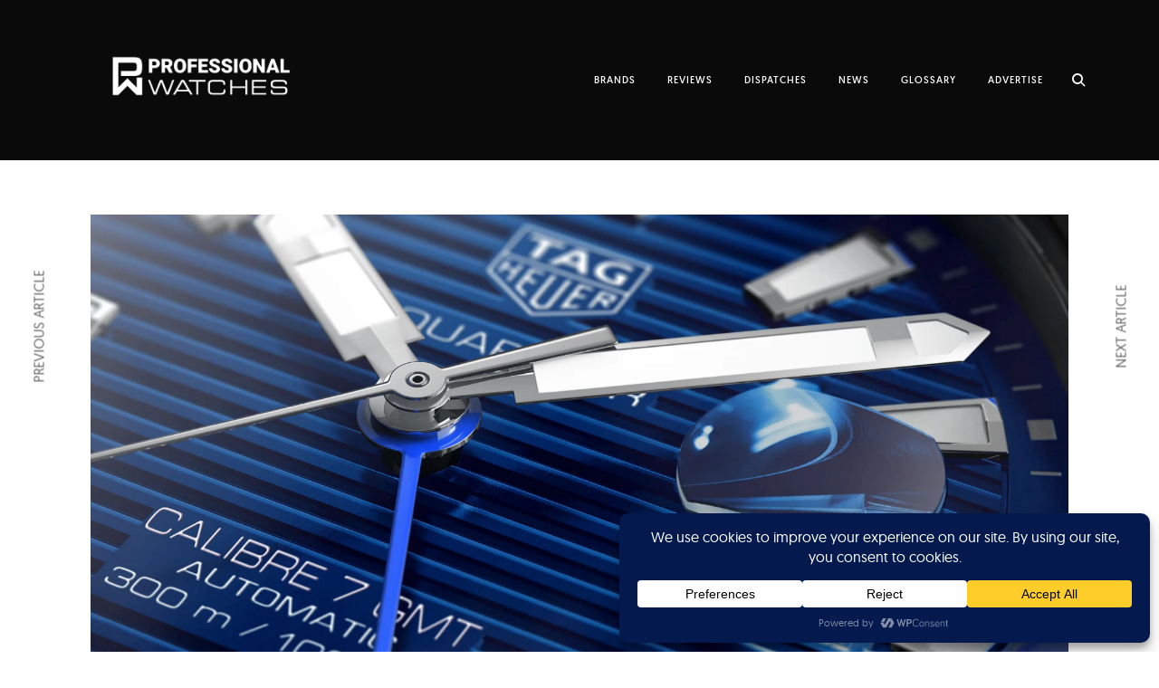

--- FILE ---
content_type: text/html; charset=UTF-8
request_url: https://professionalwatches.com/2020-tag-heuer-aquaracer-gmt/
body_size: 34165
content:
<!DOCTYPE html>
<html lang="en-US">
	<head>
		<meta charset="UTF-8">
		<meta name="viewport" content="width=device-width, initial-scale=1">
		<link rel="profile" href="http://gmpg.org/xfn/11">
		<link rel="pingback" href="https://professionalwatches.com/xmlrpc.php">
		<link href="https://professionalwatches.com/wp-content/themes/ippo/assets/css/main.css?ver=506109305
" rel="stylesheet" media="screen">
		
		<title>2020 TAG Heuer Aquaracer GMT | Professional Watches</title>
<meta name='robots' content='max-image-preview:large' />
<link rel='dns-prefetch' href='//netdna.bootstrapcdn.com' />
<link rel="alternate" type="application/rss+xml" title="Professional Watches &raquo; Feed" href="https://professionalwatches.com/feed/" />
<script data-cfasync="false" data-wpfc-render="false">
		(function () {
			window.dataLayer = window.dataLayer || [];function gtag(){dataLayer.push(arguments);}

			// Set the developer ID.
			gtag('set', 'developer_id.dMmRkYz', true);

			// Set default consent state based on plugin settings.
			gtag('consent', 'default', {
				'ad_storage': 'denied',
				'analytics_storage': 'denied',
				'ad_user_data': 'denied',
				'ad_personalization': 'denied',
				'security_storage': 'granted',
				'functionality_storage': 'granted',
				'wait_for_update': 500,
			});
		})();
	</script><style id='wp-img-auto-sizes-contain-inline-css' type='text/css'>
img:is([sizes=auto i],[sizes^="auto," i]){contain-intrinsic-size:3000px 1500px}
/*# sourceURL=wp-img-auto-sizes-contain-inline-css */
</style>
<link rel='stylesheet' id='dashicons-css' href='https://professionalwatches.com/wp-includes/css/dashicons.min.css?ver=6.9' type='text/css' media='all' />
<link rel='stylesheet' id='post-views-counter-frontend-css' href='https://professionalwatches.com/wp-content/plugins/post-views-counter/css/frontend.css?ver=1.7.1' type='text/css' media='all' />
<style id='wp-emoji-styles-inline-css' type='text/css'>

	img.wp-smiley, img.emoji {
		display: inline !important;
		border: none !important;
		box-shadow: none !important;
		height: 1em !important;
		width: 1em !important;
		margin: 0 0.07em !important;
		vertical-align: -0.1em !important;
		background: none !important;
		padding: 0 !important;
	}
/*# sourceURL=wp-emoji-styles-inline-css */
</style>
<style id='wp-block-library-inline-css' type='text/css'>
:root{--wp-block-synced-color:#7a00df;--wp-block-synced-color--rgb:122,0,223;--wp-bound-block-color:var(--wp-block-synced-color);--wp-editor-canvas-background:#ddd;--wp-admin-theme-color:#007cba;--wp-admin-theme-color--rgb:0,124,186;--wp-admin-theme-color-darker-10:#006ba1;--wp-admin-theme-color-darker-10--rgb:0,107,160.5;--wp-admin-theme-color-darker-20:#005a87;--wp-admin-theme-color-darker-20--rgb:0,90,135;--wp-admin-border-width-focus:2px}@media (min-resolution:192dpi){:root{--wp-admin-border-width-focus:1.5px}}.wp-element-button{cursor:pointer}:root .has-very-light-gray-background-color{background-color:#eee}:root .has-very-dark-gray-background-color{background-color:#313131}:root .has-very-light-gray-color{color:#eee}:root .has-very-dark-gray-color{color:#313131}:root .has-vivid-green-cyan-to-vivid-cyan-blue-gradient-background{background:linear-gradient(135deg,#00d084,#0693e3)}:root .has-purple-crush-gradient-background{background:linear-gradient(135deg,#34e2e4,#4721fb 50%,#ab1dfe)}:root .has-hazy-dawn-gradient-background{background:linear-gradient(135deg,#faaca8,#dad0ec)}:root .has-subdued-olive-gradient-background{background:linear-gradient(135deg,#fafae1,#67a671)}:root .has-atomic-cream-gradient-background{background:linear-gradient(135deg,#fdd79a,#004a59)}:root .has-nightshade-gradient-background{background:linear-gradient(135deg,#330968,#31cdcf)}:root .has-midnight-gradient-background{background:linear-gradient(135deg,#020381,#2874fc)}:root{--wp--preset--font-size--normal:16px;--wp--preset--font-size--huge:42px}.has-regular-font-size{font-size:1em}.has-larger-font-size{font-size:2.625em}.has-normal-font-size{font-size:var(--wp--preset--font-size--normal)}.has-huge-font-size{font-size:var(--wp--preset--font-size--huge)}.has-text-align-center{text-align:center}.has-text-align-left{text-align:left}.has-text-align-right{text-align:right}.has-fit-text{white-space:nowrap!important}#end-resizable-editor-section{display:none}.aligncenter{clear:both}.items-justified-left{justify-content:flex-start}.items-justified-center{justify-content:center}.items-justified-right{justify-content:flex-end}.items-justified-space-between{justify-content:space-between}.screen-reader-text{border:0;clip-path:inset(50%);height:1px;margin:-1px;overflow:hidden;padding:0;position:absolute;width:1px;word-wrap:normal!important}.screen-reader-text:focus{background-color:#ddd;clip-path:none;color:#444;display:block;font-size:1em;height:auto;left:5px;line-height:normal;padding:15px 23px 14px;text-decoration:none;top:5px;width:auto;z-index:100000}html :where(.has-border-color){border-style:solid}html :where([style*=border-top-color]){border-top-style:solid}html :where([style*=border-right-color]){border-right-style:solid}html :where([style*=border-bottom-color]){border-bottom-style:solid}html :where([style*=border-left-color]){border-left-style:solid}html :where([style*=border-width]){border-style:solid}html :where([style*=border-top-width]){border-top-style:solid}html :where([style*=border-right-width]){border-right-style:solid}html :where([style*=border-bottom-width]){border-bottom-style:solid}html :where([style*=border-left-width]){border-left-style:solid}html :where(img[class*=wp-image-]){height:auto;max-width:100%}:where(figure){margin:0 0 1em}html :where(.is-position-sticky){--wp-admin--admin-bar--position-offset:var(--wp-admin--admin-bar--height,0px)}@media screen and (max-width:600px){html :where(.is-position-sticky){--wp-admin--admin-bar--position-offset:0px}}

/*# sourceURL=wp-block-library-inline-css */
</style><style id='wp-block-social-links-inline-css' type='text/css'>
.wp-block-social-links{background:none;box-sizing:border-box;margin-left:0;padding-left:0;padding-right:0;text-indent:0}.wp-block-social-links .wp-social-link a,.wp-block-social-links .wp-social-link a:hover{border-bottom:0;box-shadow:none;text-decoration:none}.wp-block-social-links .wp-social-link svg{height:1em;width:1em}.wp-block-social-links .wp-social-link span:not(.screen-reader-text){font-size:.65em;margin-left:.5em;margin-right:.5em}.wp-block-social-links.has-small-icon-size{font-size:16px}.wp-block-social-links,.wp-block-social-links.has-normal-icon-size{font-size:24px}.wp-block-social-links.has-large-icon-size{font-size:36px}.wp-block-social-links.has-huge-icon-size{font-size:48px}.wp-block-social-links.aligncenter{display:flex;justify-content:center}.wp-block-social-links.alignright{justify-content:flex-end}.wp-block-social-link{border-radius:9999px;display:block}@media not (prefers-reduced-motion){.wp-block-social-link{transition:transform .1s ease}}.wp-block-social-link{height:auto}.wp-block-social-link a{align-items:center;display:flex;line-height:0}.wp-block-social-link:hover{transform:scale(1.1)}.wp-block-social-links .wp-block-social-link.wp-social-link{display:inline-block;margin:0;padding:0}.wp-block-social-links .wp-block-social-link.wp-social-link .wp-block-social-link-anchor,.wp-block-social-links .wp-block-social-link.wp-social-link .wp-block-social-link-anchor svg,.wp-block-social-links .wp-block-social-link.wp-social-link .wp-block-social-link-anchor:active,.wp-block-social-links .wp-block-social-link.wp-social-link .wp-block-social-link-anchor:hover,.wp-block-social-links .wp-block-social-link.wp-social-link .wp-block-social-link-anchor:visited{color:currentColor;fill:currentColor}:where(.wp-block-social-links:not(.is-style-logos-only)) .wp-social-link{background-color:#f0f0f0;color:#444}:where(.wp-block-social-links:not(.is-style-logos-only)) .wp-social-link-amazon{background-color:#f90;color:#fff}:where(.wp-block-social-links:not(.is-style-logos-only)) .wp-social-link-bandcamp{background-color:#1ea0c3;color:#fff}:where(.wp-block-social-links:not(.is-style-logos-only)) .wp-social-link-behance{background-color:#0757fe;color:#fff}:where(.wp-block-social-links:not(.is-style-logos-only)) .wp-social-link-bluesky{background-color:#0a7aff;color:#fff}:where(.wp-block-social-links:not(.is-style-logos-only)) .wp-social-link-codepen{background-color:#1e1f26;color:#fff}:where(.wp-block-social-links:not(.is-style-logos-only)) .wp-social-link-deviantart{background-color:#02e49b;color:#fff}:where(.wp-block-social-links:not(.is-style-logos-only)) .wp-social-link-discord{background-color:#5865f2;color:#fff}:where(.wp-block-social-links:not(.is-style-logos-only)) .wp-social-link-dribbble{background-color:#e94c89;color:#fff}:where(.wp-block-social-links:not(.is-style-logos-only)) .wp-social-link-dropbox{background-color:#4280ff;color:#fff}:where(.wp-block-social-links:not(.is-style-logos-only)) .wp-social-link-etsy{background-color:#f45800;color:#fff}:where(.wp-block-social-links:not(.is-style-logos-only)) .wp-social-link-facebook{background-color:#0866ff;color:#fff}:where(.wp-block-social-links:not(.is-style-logos-only)) .wp-social-link-fivehundredpx{background-color:#000;color:#fff}:where(.wp-block-social-links:not(.is-style-logos-only)) .wp-social-link-flickr{background-color:#0461dd;color:#fff}:where(.wp-block-social-links:not(.is-style-logos-only)) .wp-social-link-foursquare{background-color:#e65678;color:#fff}:where(.wp-block-social-links:not(.is-style-logos-only)) .wp-social-link-github{background-color:#24292d;color:#fff}:where(.wp-block-social-links:not(.is-style-logos-only)) .wp-social-link-goodreads{background-color:#eceadd;color:#382110}:where(.wp-block-social-links:not(.is-style-logos-only)) .wp-social-link-google{background-color:#ea4434;color:#fff}:where(.wp-block-social-links:not(.is-style-logos-only)) .wp-social-link-gravatar{background-color:#1d4fc4;color:#fff}:where(.wp-block-social-links:not(.is-style-logos-only)) .wp-social-link-instagram{background-color:#f00075;color:#fff}:where(.wp-block-social-links:not(.is-style-logos-only)) .wp-social-link-lastfm{background-color:#e21b24;color:#fff}:where(.wp-block-social-links:not(.is-style-logos-only)) .wp-social-link-linkedin{background-color:#0d66c2;color:#fff}:where(.wp-block-social-links:not(.is-style-logos-only)) .wp-social-link-mastodon{background-color:#3288d4;color:#fff}:where(.wp-block-social-links:not(.is-style-logos-only)) .wp-social-link-medium{background-color:#000;color:#fff}:where(.wp-block-social-links:not(.is-style-logos-only)) .wp-social-link-meetup{background-color:#f6405f;color:#fff}:where(.wp-block-social-links:not(.is-style-logos-only)) .wp-social-link-patreon{background-color:#000;color:#fff}:where(.wp-block-social-links:not(.is-style-logos-only)) .wp-social-link-pinterest{background-color:#e60122;color:#fff}:where(.wp-block-social-links:not(.is-style-logos-only)) .wp-social-link-pocket{background-color:#ef4155;color:#fff}:where(.wp-block-social-links:not(.is-style-logos-only)) .wp-social-link-reddit{background-color:#ff4500;color:#fff}:where(.wp-block-social-links:not(.is-style-logos-only)) .wp-social-link-skype{background-color:#0478d7;color:#fff}:where(.wp-block-social-links:not(.is-style-logos-only)) .wp-social-link-snapchat{background-color:#fefc00;color:#fff;stroke:#000}:where(.wp-block-social-links:not(.is-style-logos-only)) .wp-social-link-soundcloud{background-color:#ff5600;color:#fff}:where(.wp-block-social-links:not(.is-style-logos-only)) .wp-social-link-spotify{background-color:#1bd760;color:#fff}:where(.wp-block-social-links:not(.is-style-logos-only)) .wp-social-link-telegram{background-color:#2aabee;color:#fff}:where(.wp-block-social-links:not(.is-style-logos-only)) .wp-social-link-threads{background-color:#000;color:#fff}:where(.wp-block-social-links:not(.is-style-logos-only)) .wp-social-link-tiktok{background-color:#000;color:#fff}:where(.wp-block-social-links:not(.is-style-logos-only)) .wp-social-link-tumblr{background-color:#011835;color:#fff}:where(.wp-block-social-links:not(.is-style-logos-only)) .wp-social-link-twitch{background-color:#6440a4;color:#fff}:where(.wp-block-social-links:not(.is-style-logos-only)) .wp-social-link-twitter{background-color:#1da1f2;color:#fff}:where(.wp-block-social-links:not(.is-style-logos-only)) .wp-social-link-vimeo{background-color:#1eb7ea;color:#fff}:where(.wp-block-social-links:not(.is-style-logos-only)) .wp-social-link-vk{background-color:#4680c2;color:#fff}:where(.wp-block-social-links:not(.is-style-logos-only)) .wp-social-link-wordpress{background-color:#3499cd;color:#fff}:where(.wp-block-social-links:not(.is-style-logos-only)) .wp-social-link-whatsapp{background-color:#25d366;color:#fff}:where(.wp-block-social-links:not(.is-style-logos-only)) .wp-social-link-x{background-color:#000;color:#fff}:where(.wp-block-social-links:not(.is-style-logos-only)) .wp-social-link-yelp{background-color:#d32422;color:#fff}:where(.wp-block-social-links:not(.is-style-logos-only)) .wp-social-link-youtube{background-color:red;color:#fff}:where(.wp-block-social-links.is-style-logos-only) .wp-social-link{background:none}:where(.wp-block-social-links.is-style-logos-only) .wp-social-link svg{height:1.25em;width:1.25em}:where(.wp-block-social-links.is-style-logos-only) .wp-social-link-amazon{color:#f90}:where(.wp-block-social-links.is-style-logos-only) .wp-social-link-bandcamp{color:#1ea0c3}:where(.wp-block-social-links.is-style-logos-only) .wp-social-link-behance{color:#0757fe}:where(.wp-block-social-links.is-style-logos-only) .wp-social-link-bluesky{color:#0a7aff}:where(.wp-block-social-links.is-style-logos-only) .wp-social-link-codepen{color:#1e1f26}:where(.wp-block-social-links.is-style-logos-only) .wp-social-link-deviantart{color:#02e49b}:where(.wp-block-social-links.is-style-logos-only) .wp-social-link-discord{color:#5865f2}:where(.wp-block-social-links.is-style-logos-only) .wp-social-link-dribbble{color:#e94c89}:where(.wp-block-social-links.is-style-logos-only) .wp-social-link-dropbox{color:#4280ff}:where(.wp-block-social-links.is-style-logos-only) .wp-social-link-etsy{color:#f45800}:where(.wp-block-social-links.is-style-logos-only) .wp-social-link-facebook{color:#0866ff}:where(.wp-block-social-links.is-style-logos-only) .wp-social-link-fivehundredpx{color:#000}:where(.wp-block-social-links.is-style-logos-only) .wp-social-link-flickr{color:#0461dd}:where(.wp-block-social-links.is-style-logos-only) .wp-social-link-foursquare{color:#e65678}:where(.wp-block-social-links.is-style-logos-only) .wp-social-link-github{color:#24292d}:where(.wp-block-social-links.is-style-logos-only) .wp-social-link-goodreads{color:#382110}:where(.wp-block-social-links.is-style-logos-only) .wp-social-link-google{color:#ea4434}:where(.wp-block-social-links.is-style-logos-only) .wp-social-link-gravatar{color:#1d4fc4}:where(.wp-block-social-links.is-style-logos-only) .wp-social-link-instagram{color:#f00075}:where(.wp-block-social-links.is-style-logos-only) .wp-social-link-lastfm{color:#e21b24}:where(.wp-block-social-links.is-style-logos-only) .wp-social-link-linkedin{color:#0d66c2}:where(.wp-block-social-links.is-style-logos-only) .wp-social-link-mastodon{color:#3288d4}:where(.wp-block-social-links.is-style-logos-only) .wp-social-link-medium{color:#000}:where(.wp-block-social-links.is-style-logos-only) .wp-social-link-meetup{color:#f6405f}:where(.wp-block-social-links.is-style-logos-only) .wp-social-link-patreon{color:#000}:where(.wp-block-social-links.is-style-logos-only) .wp-social-link-pinterest{color:#e60122}:where(.wp-block-social-links.is-style-logos-only) .wp-social-link-pocket{color:#ef4155}:where(.wp-block-social-links.is-style-logos-only) .wp-social-link-reddit{color:#ff4500}:where(.wp-block-social-links.is-style-logos-only) .wp-social-link-skype{color:#0478d7}:where(.wp-block-social-links.is-style-logos-only) .wp-social-link-snapchat{color:#fff;stroke:#000}:where(.wp-block-social-links.is-style-logos-only) .wp-social-link-soundcloud{color:#ff5600}:where(.wp-block-social-links.is-style-logos-only) .wp-social-link-spotify{color:#1bd760}:where(.wp-block-social-links.is-style-logos-only) .wp-social-link-telegram{color:#2aabee}:where(.wp-block-social-links.is-style-logos-only) .wp-social-link-threads{color:#000}:where(.wp-block-social-links.is-style-logos-only) .wp-social-link-tiktok{color:#000}:where(.wp-block-social-links.is-style-logos-only) .wp-social-link-tumblr{color:#011835}:where(.wp-block-social-links.is-style-logos-only) .wp-social-link-twitch{color:#6440a4}:where(.wp-block-social-links.is-style-logos-only) .wp-social-link-twitter{color:#1da1f2}:where(.wp-block-social-links.is-style-logos-only) .wp-social-link-vimeo{color:#1eb7ea}:where(.wp-block-social-links.is-style-logos-only) .wp-social-link-vk{color:#4680c2}:where(.wp-block-social-links.is-style-logos-only) .wp-social-link-whatsapp{color:#25d366}:where(.wp-block-social-links.is-style-logos-only) .wp-social-link-wordpress{color:#3499cd}:where(.wp-block-social-links.is-style-logos-only) .wp-social-link-x{color:#000}:where(.wp-block-social-links.is-style-logos-only) .wp-social-link-yelp{color:#d32422}:where(.wp-block-social-links.is-style-logos-only) .wp-social-link-youtube{color:red}.wp-block-social-links.is-style-pill-shape .wp-social-link{width:auto}:root :where(.wp-block-social-links .wp-social-link a){padding:.25em}:root :where(.wp-block-social-links.is-style-logos-only .wp-social-link a){padding:0}:root :where(.wp-block-social-links.is-style-pill-shape .wp-social-link a){padding-left:.6666666667em;padding-right:.6666666667em}.wp-block-social-links:not(.has-icon-color):not(.has-icon-background-color) .wp-social-link-snapchat .wp-block-social-link-label{color:#000}
/*# sourceURL=https://professionalwatches.com/wp-includes/blocks/social-links/style.min.css */
</style>
<style id='global-styles-inline-css' type='text/css'>
:root{--wp--preset--aspect-ratio--square: 1;--wp--preset--aspect-ratio--4-3: 4/3;--wp--preset--aspect-ratio--3-4: 3/4;--wp--preset--aspect-ratio--3-2: 3/2;--wp--preset--aspect-ratio--2-3: 2/3;--wp--preset--aspect-ratio--16-9: 16/9;--wp--preset--aspect-ratio--9-16: 9/16;--wp--preset--color--black: #000000;--wp--preset--color--cyan-bluish-gray: #abb8c3;--wp--preset--color--white: #ffffff;--wp--preset--color--pale-pink: #f78da7;--wp--preset--color--vivid-red: #cf2e2e;--wp--preset--color--luminous-vivid-orange: #ff6900;--wp--preset--color--luminous-vivid-amber: #fcb900;--wp--preset--color--light-green-cyan: #7bdcb5;--wp--preset--color--vivid-green-cyan: #00d084;--wp--preset--color--pale-cyan-blue: #8ed1fc;--wp--preset--color--vivid-cyan-blue: #0693e3;--wp--preset--color--vivid-purple: #9b51e0;--wp--preset--gradient--vivid-cyan-blue-to-vivid-purple: linear-gradient(135deg,rgb(6,147,227) 0%,rgb(155,81,224) 100%);--wp--preset--gradient--light-green-cyan-to-vivid-green-cyan: linear-gradient(135deg,rgb(122,220,180) 0%,rgb(0,208,130) 100%);--wp--preset--gradient--luminous-vivid-amber-to-luminous-vivid-orange: linear-gradient(135deg,rgb(252,185,0) 0%,rgb(255,105,0) 100%);--wp--preset--gradient--luminous-vivid-orange-to-vivid-red: linear-gradient(135deg,rgb(255,105,0) 0%,rgb(207,46,46) 100%);--wp--preset--gradient--very-light-gray-to-cyan-bluish-gray: linear-gradient(135deg,rgb(238,238,238) 0%,rgb(169,184,195) 100%);--wp--preset--gradient--cool-to-warm-spectrum: linear-gradient(135deg,rgb(74,234,220) 0%,rgb(151,120,209) 20%,rgb(207,42,186) 40%,rgb(238,44,130) 60%,rgb(251,105,98) 80%,rgb(254,248,76) 100%);--wp--preset--gradient--blush-light-purple: linear-gradient(135deg,rgb(255,206,236) 0%,rgb(152,150,240) 100%);--wp--preset--gradient--blush-bordeaux: linear-gradient(135deg,rgb(254,205,165) 0%,rgb(254,45,45) 50%,rgb(107,0,62) 100%);--wp--preset--gradient--luminous-dusk: linear-gradient(135deg,rgb(255,203,112) 0%,rgb(199,81,192) 50%,rgb(65,88,208) 100%);--wp--preset--gradient--pale-ocean: linear-gradient(135deg,rgb(255,245,203) 0%,rgb(182,227,212) 50%,rgb(51,167,181) 100%);--wp--preset--gradient--electric-grass: linear-gradient(135deg,rgb(202,248,128) 0%,rgb(113,206,126) 100%);--wp--preset--gradient--midnight: linear-gradient(135deg,rgb(2,3,129) 0%,rgb(40,116,252) 100%);--wp--preset--font-size--small: 13px;--wp--preset--font-size--medium: 20px;--wp--preset--font-size--large: 36px;--wp--preset--font-size--x-large: 42px;--wp--preset--spacing--20: 0.44rem;--wp--preset--spacing--30: 0.67rem;--wp--preset--spacing--40: 1rem;--wp--preset--spacing--50: 1.5rem;--wp--preset--spacing--60: 2.25rem;--wp--preset--spacing--70: 3.38rem;--wp--preset--spacing--80: 5.06rem;--wp--preset--shadow--natural: 6px 6px 9px rgba(0, 0, 0, 0.2);--wp--preset--shadow--deep: 12px 12px 50px rgba(0, 0, 0, 0.4);--wp--preset--shadow--sharp: 6px 6px 0px rgba(0, 0, 0, 0.2);--wp--preset--shadow--outlined: 6px 6px 0px -3px rgb(255, 255, 255), 6px 6px rgb(0, 0, 0);--wp--preset--shadow--crisp: 6px 6px 0px rgb(0, 0, 0);}:where(.is-layout-flex){gap: 0.5em;}:where(.is-layout-grid){gap: 0.5em;}body .is-layout-flex{display: flex;}.is-layout-flex{flex-wrap: wrap;align-items: center;}.is-layout-flex > :is(*, div){margin: 0;}body .is-layout-grid{display: grid;}.is-layout-grid > :is(*, div){margin: 0;}:where(.wp-block-columns.is-layout-flex){gap: 2em;}:where(.wp-block-columns.is-layout-grid){gap: 2em;}:where(.wp-block-post-template.is-layout-flex){gap: 1.25em;}:where(.wp-block-post-template.is-layout-grid){gap: 1.25em;}.has-black-color{color: var(--wp--preset--color--black) !important;}.has-cyan-bluish-gray-color{color: var(--wp--preset--color--cyan-bluish-gray) !important;}.has-white-color{color: var(--wp--preset--color--white) !important;}.has-pale-pink-color{color: var(--wp--preset--color--pale-pink) !important;}.has-vivid-red-color{color: var(--wp--preset--color--vivid-red) !important;}.has-luminous-vivid-orange-color{color: var(--wp--preset--color--luminous-vivid-orange) !important;}.has-luminous-vivid-amber-color{color: var(--wp--preset--color--luminous-vivid-amber) !important;}.has-light-green-cyan-color{color: var(--wp--preset--color--light-green-cyan) !important;}.has-vivid-green-cyan-color{color: var(--wp--preset--color--vivid-green-cyan) !important;}.has-pale-cyan-blue-color{color: var(--wp--preset--color--pale-cyan-blue) !important;}.has-vivid-cyan-blue-color{color: var(--wp--preset--color--vivid-cyan-blue) !important;}.has-vivid-purple-color{color: var(--wp--preset--color--vivid-purple) !important;}.has-black-background-color{background-color: var(--wp--preset--color--black) !important;}.has-cyan-bluish-gray-background-color{background-color: var(--wp--preset--color--cyan-bluish-gray) !important;}.has-white-background-color{background-color: var(--wp--preset--color--white) !important;}.has-pale-pink-background-color{background-color: var(--wp--preset--color--pale-pink) !important;}.has-vivid-red-background-color{background-color: var(--wp--preset--color--vivid-red) !important;}.has-luminous-vivid-orange-background-color{background-color: var(--wp--preset--color--luminous-vivid-orange) !important;}.has-luminous-vivid-amber-background-color{background-color: var(--wp--preset--color--luminous-vivid-amber) !important;}.has-light-green-cyan-background-color{background-color: var(--wp--preset--color--light-green-cyan) !important;}.has-vivid-green-cyan-background-color{background-color: var(--wp--preset--color--vivid-green-cyan) !important;}.has-pale-cyan-blue-background-color{background-color: var(--wp--preset--color--pale-cyan-blue) !important;}.has-vivid-cyan-blue-background-color{background-color: var(--wp--preset--color--vivid-cyan-blue) !important;}.has-vivid-purple-background-color{background-color: var(--wp--preset--color--vivid-purple) !important;}.has-black-border-color{border-color: var(--wp--preset--color--black) !important;}.has-cyan-bluish-gray-border-color{border-color: var(--wp--preset--color--cyan-bluish-gray) !important;}.has-white-border-color{border-color: var(--wp--preset--color--white) !important;}.has-pale-pink-border-color{border-color: var(--wp--preset--color--pale-pink) !important;}.has-vivid-red-border-color{border-color: var(--wp--preset--color--vivid-red) !important;}.has-luminous-vivid-orange-border-color{border-color: var(--wp--preset--color--luminous-vivid-orange) !important;}.has-luminous-vivid-amber-border-color{border-color: var(--wp--preset--color--luminous-vivid-amber) !important;}.has-light-green-cyan-border-color{border-color: var(--wp--preset--color--light-green-cyan) !important;}.has-vivid-green-cyan-border-color{border-color: var(--wp--preset--color--vivid-green-cyan) !important;}.has-pale-cyan-blue-border-color{border-color: var(--wp--preset--color--pale-cyan-blue) !important;}.has-vivid-cyan-blue-border-color{border-color: var(--wp--preset--color--vivid-cyan-blue) !important;}.has-vivid-purple-border-color{border-color: var(--wp--preset--color--vivid-purple) !important;}.has-vivid-cyan-blue-to-vivid-purple-gradient-background{background: var(--wp--preset--gradient--vivid-cyan-blue-to-vivid-purple) !important;}.has-light-green-cyan-to-vivid-green-cyan-gradient-background{background: var(--wp--preset--gradient--light-green-cyan-to-vivid-green-cyan) !important;}.has-luminous-vivid-amber-to-luminous-vivid-orange-gradient-background{background: var(--wp--preset--gradient--luminous-vivid-amber-to-luminous-vivid-orange) !important;}.has-luminous-vivid-orange-to-vivid-red-gradient-background{background: var(--wp--preset--gradient--luminous-vivid-orange-to-vivid-red) !important;}.has-very-light-gray-to-cyan-bluish-gray-gradient-background{background: var(--wp--preset--gradient--very-light-gray-to-cyan-bluish-gray) !important;}.has-cool-to-warm-spectrum-gradient-background{background: var(--wp--preset--gradient--cool-to-warm-spectrum) !important;}.has-blush-light-purple-gradient-background{background: var(--wp--preset--gradient--blush-light-purple) !important;}.has-blush-bordeaux-gradient-background{background: var(--wp--preset--gradient--blush-bordeaux) !important;}.has-luminous-dusk-gradient-background{background: var(--wp--preset--gradient--luminous-dusk) !important;}.has-pale-ocean-gradient-background{background: var(--wp--preset--gradient--pale-ocean) !important;}.has-electric-grass-gradient-background{background: var(--wp--preset--gradient--electric-grass) !important;}.has-midnight-gradient-background{background: var(--wp--preset--gradient--midnight) !important;}.has-small-font-size{font-size: var(--wp--preset--font-size--small) !important;}.has-medium-font-size{font-size: var(--wp--preset--font-size--medium) !important;}.has-large-font-size{font-size: var(--wp--preset--font-size--large) !important;}.has-x-large-font-size{font-size: var(--wp--preset--font-size--x-large) !important;}
/*# sourceURL=global-styles-inline-css */
</style>
<style id='core-block-supports-inline-css' type='text/css'>
.wp-container-core-social-links-is-layout-3d213aab{justify-content:space-between;}
/*# sourceURL=core-block-supports-inline-css */
</style>

<style id='classic-theme-styles-inline-css' type='text/css'>
/*! This file is auto-generated */
.wp-block-button__link{color:#fff;background-color:#32373c;border-radius:9999px;box-shadow:none;text-decoration:none;padding:calc(.667em + 2px) calc(1.333em + 2px);font-size:1.125em}.wp-block-file__button{background:#32373c;color:#fff;text-decoration:none}
/*# sourceURL=/wp-includes/css/classic-themes.min.css */
</style>
<link rel='stylesheet' id='tk-shortcodes-fap-css' href='//netdna.bootstrapcdn.com/font-awesome/4.0.3/css/font-awesome.css?ver=2.0.0' type='text/css' media='all' />
<link rel='stylesheet' id='tk-shortcodes-css' href='https://professionalwatches.com/wp-content/plugins/tk-shortcodes/public/css/tk-shortcodes-public.css?ver=2.0.0' type='text/css' media='all' />
<link rel='stylesheet' id='jquery-fancybox-css' href='https://professionalwatches.com/wp-content/plugins/wp-fancybox-3/assets/css/jquery.fancybox.min.css?ver=1.0.12' type='text/css' media='screen' />
<link rel='stylesheet' id='ppress-frontend-css' href='https://professionalwatches.com/wp-content/plugins/wp-user-avatar/assets/css/frontend.min.css?ver=4.16.8' type='text/css' media='all' />
<link rel='stylesheet' id='ppress-flatpickr-css' href='https://professionalwatches.com/wp-content/plugins/wp-user-avatar/assets/flatpickr/flatpickr.min.css?ver=4.16.8' type='text/css' media='all' />
<link rel='stylesheet' id='ppress-select2-css' href='https://professionalwatches.com/wp-content/plugins/wp-user-avatar/assets/select2/select2.min.css?ver=6.9' type='text/css' media='all' />
<link rel='stylesheet' id='thickbox-css' href='https://professionalwatches.com/wp-includes/js/thickbox/thickbox.css?ver=6.9' type='text/css' media='all' />
<link rel='stylesheet' id='ippo-style-css' href='https://professionalwatches.com/wp-content/themes/ippo/style.css?ver=6.9' type='text/css' media='all' />
<style id='ippo-style-inline-css' type='text/css'>
/* Body BG color */

	body {
		background-color: #ffffff;
	}


	/* Headings color */

	h1, h2, h3, h4, h5, h6,
	h1 a, h2 a, h3 a, h4 a, h5 a, h6 a,
	h2.widget-title,
	.entry-content h1,
	.entry-content h2,
	.entry-content h3,
	.entry-content h4,
	.entry-content h5,
	.entry-content h6,
	.nav-links,
	.format-quote blockquote,
	.emphasis,
	.entry-content .emphasis,
	.single .entry-content .emphasis,
	.single .format-quote blockquote,
	.single .format-quote q,
	.single .format-link .entry-content p,
	.masonry .format-link .entry-content h2,
	.single .format-link .entry-content h2,
	.entry-content blockquote,
	.entry-content blockquote p,
	.comment-content blockquote p,
	.single .entry-content blockquote p,
	.archive .page-title span,
	.search .page-title span,
	.error404 .page-title span,
	.widget-title,
	.widget .widget-title a,
	.widget_calendar caption,
	.widget_calendar th {
		color: #000;
	}


	/* Paragraph color */

	.entry-content p,
	.entry-footer,
	.single .format-quote blockquote cite,
	.single .format-quote blockquote + cite,
	.single .format-quote q cite,
	.single .format-quote q + cite,
	.single .format-quote blockquote + p cite,
	.single .format-quote q + p cite,
	.jp-relatedposts-post-context {
		color: #5d5d5d;
	}


	/* Link color */

	a,
	.main-navigation a:focus,
	.dropdown-toggle:focus,
	#big-search-trigger:focus,
	.archive .page-title,
	.search-results .page-title,
	.post-date a,
	.read-more-link,
	.entry-footer a,
	.comment-metadata a,
	.logged-in-as,
	.logged-in-as a,
	.comment-notes,
	.bypostauthor > .comment-body .comment-author b:after,
	.category-filter a,
	.masonry .format-link .entry-content a,
	.widget_recent_comments li,
	.widget_recent_comments .comment-author-link a,
	.widget_recent_entries li,
	.rss-date,
	.rssSummary,
	.search-post-type,
	.search-no-results .page-content > p,
	.error404 .page-content > p,
	.page-numbers li a,
	.back-to-top {
		color: #1b4ee8;
	}

	.category-filter .cat-active a {
		color: #5d5d5d;
	}

	@media only screen and (min-width: 1025px){

		a:hover,
		.nav-menu > li:hover > a,
		.nav-menu > li > a:hover + a,
		div[class^="gr_custom_container"] a:hover,
		.comment .reply a:hover,
		.entry-footer a:hover,
		.category-filter a:hover,
		.format-link .entry-content a:hover,
		.back-to-top:hover,
		.paging-navigation a:hover,
		.read-more-link:hover,
		.widget a:hover,
		.widget .search-form input[type="submit"]:hover,
		.widget .newsletter input[type="submit"]:hover,
		.widget.widget_wpcom_social_media_icons_widget a:hover,
		.instagram-username a:hover,
		.widget .tp_recent_tweets a:hover,
		.page-numbers li a:hover  {
			color: #5d5d5d;
		}

		h1 a:hover,
		h2 a:hover,
		h3 a:hover,
		h4 a:hover,
		h5 a:hover,
		h6 a:hover {
			color: #747474;
		}

		#infinite-handle span:hover {
			background-color: #000;
		}

		.entry-meta .category-list a:hover,
		.posts-navigation .entry-meta a:hover {
			color: #808080;
		}

	}

	.entry-meta .category-list a,
	.posts-navigation .entry-meta a,
	#infinite-handle .nav-next a,
	.single .nav-links a {
		color: #000;
	}

	body #infinite-handle span {
		border-color: #000;
	}



	/* Header color */

	.site-header,
	.standard-menu .main-navigation ul ul {
		background-color: #0a0a0a;
	}

	.site-header .nav-menu > li > a,
	#big-search-trigger,
	.standard-menu .main-navigation ul ul a,
	.menu-toggle:before {
		color: #ffffff;
	}

	.standard-menu .main-navigation ul ul a:focus,
	.nav-menu > li > a {
		color: #808080;
	}

	@media only screen and (min-width: 1025px){

		.site-header .nav-menu li > a:hover,
		#big-search-trigger:hover,
		.standard-menu .main-navigation ul ul a:hover {
			color: #808080;
		}

	}


	/* Logo color */

	.site-title a {
		color: #000;
	}

	@media only screen and (min-width: 1025px){

		.site-title a:hover {
			color: #000;
		}

	}

	.site-description {
		color: #000;
	}


	/* Fullwidth slider colors */
	.fullwidth-slider .featured-slider h2 a,
	.fullwidth-slider .featured-slider .slick-arrow {
		color: #ffffff;
	}

	@media only screen and (min-width: 1025px){

		.fullwidth-slider .featured-slider h2 a:hover,
		.fullwidth-slider .featured-slider .slick-arrow:hover {
			color: #ffffff;
		}

		.fullwidth-slider .featured-slider .slider-text .category-list a:hover,
		.fullwidth-slider .featured-slider .entry-meta .category-list a:hover {
			color: #f7f7f7;
		}

	}

	.fullwidth-slider .featured-slider .slider-text .category-list a,
	.fullwidth-slider .featured-slider .entry-meta .category-list a {
		color: #ffffff;
	}

	/* Footer colors */

	.site-footer,
	.instagram-feed {
		background-color: #3b3b3d;
	}

	.site-footer,
	.instagram-feed,
	.instagram-feed span,
	.site-footer span,
	.site-info {
		color: #8d8d8d;
	}

	.site-footer a {
		color: #8d8d8d;
	}

	@media only screen and (min-width: 1025px){

		.site-footer a:hover {
			color: #5d5d5d;
		}

	}
/*# sourceURL=ippo-style-inline-css */
</style>
<script type="text/javascript" src="https://professionalwatches.com/wp-includes/js/jquery/jquery.min.js?ver=3.7.1" id="jquery-core-js"></script>
<script type="text/javascript" src="https://professionalwatches.com/wp-includes/js/jquery/jquery-migrate.min.js?ver=3.4.1" id="jquery-migrate-js"></script>
<script type="text/javascript" src="https://professionalwatches.com/wp-includes/js/jquery/ui/core.min.js?ver=1.13.3" id="jquery-ui-core-js"></script>
<script type="text/javascript" src="https://professionalwatches.com/wp-includes/js/jquery/ui/tabs.min.js?ver=1.13.3" id="jquery-ui-tabs-js"></script>
<script type="text/javascript" src="https://professionalwatches.com/wp-content/plugins/tk-shortcodes/public/js/tk-shortcodes-public.js?ver=2.0.0" id="tk-shortcodes-js"></script>
<script type="text/javascript" src="https://professionalwatches.com/wp-content/plugins/wp-user-avatar/assets/flatpickr/flatpickr.min.js?ver=4.16.8" id="ppress-flatpickr-js"></script>
<script type="text/javascript" src="https://professionalwatches.com/wp-content/plugins/wp-user-avatar/assets/select2/select2.min.js?ver=4.16.8" id="ppress-select2-js"></script>
<link rel="https://api.w.org/" href="https://professionalwatches.com/wp-json/" /><link rel="alternate" title="JSON" type="application/json" href="https://professionalwatches.com/wp-json/wp/v2/posts/47112" /><link rel="EditURI" type="application/rsd+xml" title="RSD" href="https://professionalwatches.com/xmlrpc.php?rsd" />
<meta name="generator" content="WordPress 6.9" />
<link rel="canonical" href="https://professionalwatches.com/2020-tag-heuer-aquaracer-gmt/" />
<link rel='shortlink' href='https://professionalwatches.com/?p=47112' />
<!-- auto ad code generated by Easy Google AdSense plugin v1.0.13 --><script async src="https://pagead2.googlesyndication.com/pagead/js/adsbygoogle.js?client=ca-pub-4346075379364365" crossorigin="anonymous"></script><!-- Easy Google AdSense plugin --><!-- Global site tag (gtag.js) - Google Analytics -->
<script async src="https://www.googletagmanager.com/gtag/js?id=G-V83SKTYESJ"></script>
<script>
  window.dataLayer = window.dataLayer || [];
  function gtag(){dataLayer.push(arguments);}
  gtag('js', new Date());

  gtag('config', 'G-V83SKTYESJ');
</script>

<!-- Plugin: Open external links a new window. Plugin by Kristian Risager Larsen, http://kristianrisagerlarsen.dk . Download it at http://wordpress.org/extend/plugins/open-external-links-in-a-new-window/ -->
<script type="text/javascript">//<![CDATA[
	function external_links_in_new_windows_loop() {
		if (!document.links) {
			document.links = document.getElementsByTagName('a');
		}
		var change_link = false;
		var force = '';
		var ignore = '';

		for (var t=0; t<document.links.length; t++) {
			var all_links = document.links[t];
			change_link = false;
			
			if(document.links[t].hasAttribute('onClick') == false) {
				// forced if the address starts with http (or also https), but does not link to the current domain
				if(all_links.href.search(/^http/) != -1 && all_links.href.search('professionalwatches.com') == -1) {
					// alert('Changeda '+all_links.href);
					change_link = true;
				}
					
				if(force != '' && all_links.href.search(force) != -1) {
					// forced
					// alert('force '+all_links.href);
					change_link = true;
				}
				
				if(ignore != '' && all_links.href.search(ignore) != -1) {
					// alert('ignore '+all_links.href);
					// ignored
					change_link = false;
				}
				
				if(all_links.href.search(/.jpg/i) != -1 || all_links.href.search(/.jpeg/i) != -1 || all_links.href.search(/.png/i) != -1) {
					change_link = false;
				}

				if(change_link == true) {
					// alert('Changed '+all_links.href);
					document.links[t].setAttribute('onClick', 'javascript:window.open(\''+all_links.href+'\'); return false;');
					document.links[t].removeAttribute('target');
				}
			}
		}
	}
	
	// Load
	function external_links_in_new_windows_load(func)
	{	
		var oldonload = window.onload;
		if (typeof window.onload != 'function'){
			window.onload = func;
		} else {
			window.onload = function(){
				oldonload();
				func();
			}
		}
	}

	external_links_in_new_windows_load(external_links_in_new_windows_loop);
	//]]></script>



<!-- This site is optimized with the Simple SEO plugin v2.0.33 - https://wordpress.org/plugins/cds-simple-seo/ -->
<meta property="og:site_name" content="Professional Watches" />
<meta property="og:url" content="https://professionalwatches.com/2020-tag-heuer-aquaracer-gmt/" />
<meta property="og:type" content="website" />
<meta property="og:title" content="2020 TAG Heuer Aquaracer GMT | Professional Watches" />
<meta property="og:image" content="https://professionalwatches.com/wp-content/uploads/2020/04/2020-TAG-Heuer-Aquaracer-GMT-close-up.jpg" />
<meta property="og:image:url" content="https://professionalwatches.com/wp-content/uploads/2020/04/2020-TAG-Heuer-Aquaracer-GMT-close-up.jpg" />
<meta name="twitter:title" content="2020 TAG Heuer Aquaracer GMT | Professional Watches" />
<meta name="twitter:image" content="https://professionalwatches.com/wp-content/uploads/2020/04/2020-TAG-Heuer-Aquaracer-GMT-close-up.jpg" />
<meta name="twitter:card" content="summary_large_image">
<link rel="canonical" href="https://professionalwatches.com/2020-tag-heuer-aquaracer-gmt/" />
<!-- / Simple SEO plugin. -->

<link rel="icon" href="https://professionalwatches.com/wp-content/uploads/2019/09/cropped-PW-Site-icon-2-32x32.png" sizes="32x32" />
<link rel="icon" href="https://professionalwatches.com/wp-content/uploads/2019/09/cropped-PW-Site-icon-2-192x192.png" sizes="192x192" />
<link rel="apple-touch-icon" href="https://professionalwatches.com/wp-content/uploads/2019/09/cropped-PW-Site-icon-2-180x180.png" />
<meta name="msapplication-TileImage" content="https://professionalwatches.com/wp-content/uploads/2019/09/cropped-PW-Site-icon-2-270x270.png" />
		<style type="text/css" id="wp-custom-css">
			 

#brands ul {
	margin: 0;
	padding: 0;
	list-style: none;
}
#brands ul li {
	float: left;
	width: 33.33%;
	margin: 0;
	padding: 0;
	text-align: center;
}
#brands ul li a {
	line-height: 50px;
	max-width: 100px;
	display: block;
	text-align: left;
	margin: 0 auto;
	white-space: nowrap !important;
	overflow: visible !important;
	word-break:keep-all !important;
	-moz-hyphens: none !important;
	-ms-hyphens: none !important;
	-webkit-hyphens:  none !important;
	hyphens: none !important;
}
@media only screen and (max-width: 460px){
	#brands ul li a {
		max-width: none;
	}
}
#brands .brand-letter {
	clear: both !important;
	color: rgba(19,19,19,.1);
	font-weight: 700;
	font-size: 3rem;
}
#brands .brand-letter:not(:first-child) {
	padding-top: 2rem;
}
.alignnone {
	margin: 30px 46px 0px 0 !important;
}
#wp-admin-bar-user-info .avatar {
	margin: 0 !important;
}
#wpadminbar #wp-admin-bar-my-account.with-avatar>a img {
	margin: -4px 0 0 6px !important;
}
.slideshowlink {
	display: none;
}

.widget .instagram-pics li:nth-child(3n + 1), .flickr_badge_image:nth-child(3n + 2){
	clear: none;
}
.fancybox-thumbs ul li:last-child{
	display:none!important;
}

.entry-content p{
	margin-bottom: .75em;
}

.aligncenter {
	margin: auto !important;
}
.main-navigation a {
	color: #ffffff;
	font-size: 11px;
	display: inline-block;
	padding: 0.5rem 0;
}
.nav-menu .menu-menu-container ul li {
	margin: 0 30px 0 0;
}
.nav-menu .menu-menu-container ul li:last-child {
	margin-right: 0;
}
.single .hero {
	padding-bottom: 55px;
}
.single .site-content{
	padding-top: 30px !important;
}

figure.wp-caption {
	width: 740px !important;
	max-width: 100%;
}
figure.wp-caption a > img {
	display: inline-block;
}
article .entry-content iframe:not(.instagram-media) {
	width: 740px !important;
	max-width: 100%;
	min-height: 100%;
	height: 415px;
}
ul.sub-menu {
	background-color: rgba(255, 255, 255, 0) !important;
}

@media only screen and (max-width: 900px){
	figure.wp-caption {
		width: inherit !important;
	}
}

@media only screen and (max-width: 767px){
	.masonry [class*="col-"] {
		margin-bottom: 40px !important;
	}
}


@media only screen and (min-width: 1025px){
	.site-header nav {
		padding-right: 48px;
	}
	.taxonomy-description {
		padding: 0px 80px;
	}
}
@media only screen and (min-width: 980px){
	.instagram-media {
		margin-left: 60px !important;
		margin-right: 60px !important;
		max-width: 620px !important;
		width: 100% !important;
	}
}
@media only screen and (max-width: 767px){
	.main-container {
		margin-top: 4rem;
	}
	.taxonomy-description {
		padding: 0px 30px;
	}
}
@media only screen and (max-width: 700px){
	#brands ul li {
		float: left;
		width: 50%;
		padding: 0;
	}
}
/* Home Slider Opacity */
.fullwidth-slider .featured-slider .featured-image {
	opacity: 1;
	z-index: -2;
}
.fullwidth-slider .slide-text, .fullwidth-slider .featured-slider .slick-arrow:before {
	text-shadow: 1px 1px 10px rgba(0,0,0,.3);
}
/* Report Error */
.wprperrorsform {
	font-size: 13px;
	font-weight: normal !important;
	text-transform: uppercase;
	border-width: 0px !important;
	background: url(https://professionalwatches.com/wp-content/uploads/2018/06/mail_notice-512.png) no-repeat left;
	background-size: auto 20px;
	padding: 10px 0px 15px 30px;
}
.entry-footer {
	margin-top: 15px;
}
/* AZ FILTER */
div.az-filter {
	width: 100%;
	text-align: center;
}
div.az-filter a {
	font-weight: 500;
	padding: 5px 8px;
}
div.az-filter a.selected {
	color: #000 !important;
}
/* Brands v2 */
#brands-v2 ul {
	list-style: none;
}
#brands-v2 .header {
	font-size: 32px;
	font-weight: 700;
}
/* Search results */
body.search-results article.page {
	background: none;
	padding-top: 0;
	padding-bottom: 0;
}
body.search-results article.hentry {
	margin-top: 0;
	margin-bottom: 100px;
}

@media only screen and (min-width: 1025px){
	a:hover, .nav-menu > li:hover > a, .nav-menu > li > a:hover + a, div[class^="gr_custom_container"] a:hover, .comment .reply a:hover, .entry-footer a:hover, .category-filter a:hover, .format-link .entry-content a:hover, .back-to-top:hover, .paging-navigation a:hover, .read-more-link:hover, .widget a:hover, .widget .search-form input[type="submit"]:hover, .widget .newsletter input[type="submit"]:hover, .widget.widget_wpcom_social_media_icons_widget a:hover, .instagram-username a:hover, .widget .tp_recent_tweets a:hover, .page-numbers li a:hover{
		/* 		color: #5d5d5d important; */
	}
}
.entry-content a {
	transition: all 0.2s !important;
	border-bottom: 0;
}
.entry-content a:hover {
	color: #5d5d5d !important;
	border-bottom: 0;
}
span.glossaryLink, a.glossaryLink{
	font-weight: 400;
	color: #5d5d5d !important;
	border-bottom: 1px dotted #5d5d5d;
}
strong a.glossaryLink {
	font-weight: bold;
}
span.glossaryLink, a.glossaryLink:hover{
	border-bottom: 1px dotted #5d5d5d;
}
/* New Edits */
@media only screen and (max-width: 767px) {
	.author-box {
		margin-bottom: 4.5rem;
	}
	.single .hero {
		padding-bottom: 40px;
	}
	.archive .page-title {
		margin-bottom: 60px;
		margin-top: 10px;
	}

}
@media only screen and (max-width: 1024px) {
	.archive .site-content, .page .site-content {
		padding-top: 5rem;
	}
	body.home.paged .site-content {
		padding-top: 60px !important;
	}
}
/* White Space */
body.home.paged .main-container {
	margin-top: 0;
}
/* Footer */
footer .widget-area:nth-child(2) section {
	width: 100%;
}
footer .widget-area:nth-child(2) ul {
	column-count: 2;
	column-gap: 0;
}
footer .widget-area:nth-child(2) ul li {
	margin: 0;
	margin-bottom: 10px;
}


/* Portrait mode */
@media only screen and (min-width: 768px) {
	.single .hero.portrait {
		position: relative;
		margin-bottom: 14vh;
		padding-bottom: 0;
	}
	.single .hero.portrait .featured-image {
		float: right;
		width: 50%;
	}
	.single .hero.portrait .entry-header {
		float: left;
		width: calc(50% - 55px);
		position: absolute;
		bottom: 110px;
	}
	.single .hero.portrait .entry-header .entry-meta, .single .hero.portrait .entry-header .entry-title {
		text-align: left;
	}
}

/* Glossary Page */
#glossaryList-nav {
	display: none;
}
.glossaryList .glossary-header {
	clear: both !important;
	color: rgba(19,19,19,.1);
	font-weight: 700;
	font-size: 3rem;
	list-style: none;
	margin: 0;
}
.glossaryList .glossary-header:not(:first-child) {
	padding-top: 2rem;
}
.glossaryList li:not(.glossary-header) {
	width: 33%;
	float: left;
	list-style: none;
	margin: 0;
}
.glossaryList li:not(.glossary-header) a {
	line-height: 50px;
	max-width: 100px;
	display: block;
	text-align: left;
	margin: 0 auto;
	white-space: nowrap !important;
	overflow: visible !important;
	word-break: keep-all !important;
	-moz-hyphens: none !important;
	-ms-hyphens: none !important;
	-webkit-hyphens: none !important;
	hyphens: none !important;
	color: #0a4091 !important;
	font-weight: 500;
	border: 0;
}
.glossaryList li a:hover {
	color: #5d5d5d !important
}
@media only screen and (max-width: 700px) {
	.glossaryList li:not(.glossary-header) {
		width: 50%;
	}
}
@media only screen and (max-width: 460px) {
	.glossaryList li:not(.glossary-header) a {
		margin: 0;
	}
}
@media only screen and (max-width: 420px) {
	.glossaryList li:not(.glossary-header) {
		width: 100% !important;
	}
	.glossaryList li:not(.glossary-header) a {
		line-height: 36px;
	}
}

/* Load More Button */
#infinite-handle span:hover {
	background-color: #000;
}

/* Search title space */
.search .entry-title {
	margin-top: 1.5rem;
	margin-bottom: 1.5rem;
}



/* Masonry Fix */
@media only screen and (max-width: 767px) {
	.masonry article {
		position: relative !important;
		top: 0 !important;
	}
	#post-load #infinite-handle {
		bottom: -80px;
	}
}


/* Tags */
.tags-links a {
	text-transform: capitalize !important;
}

/* Mobile Only */
.mobile-only {
	display: none;
}
@media only screen and (max-width: 767px) {
	.mobile-only {
		display: block !important;
	}
}
#ad.mobile-only {
	margin-bottom: 0 !important;
}
@media only screen and (min-width: 1025px) {
.standard-menu .main-navigation ul ul {
background-color: #454545!important;
}
}
@media only screen and (min-width: 1025px) {
.standard-menu .main-navigation ul ul li {
    padding: 0 35px;
}
}

		</style>
			</head>

	<body class="wp-singular post-template-default single single-post postid-47112 single-format-standard wp-custom-logo wp-theme-ippo layout-three-columns group-blog tk-theme-frontend standard-menu">
		<div id="page" class="site">
			<a class="skip-link screen-reader-text" href="#content">Skip to content</a>

			
			<header id="masthead" class="site-header" role="banner" data-bg-color="#0a0a0a">

				<div class="container">

					<nav id="site-navigation" class="main-navigation visible-xs" role="navigation">
						<button class="menu-toggle" aria-controls="primary-menu" aria-expanded="false"><i>Menu</i>Primary Menu<span>&nbsp;</span></button><div class="menu-menu-container"><ul id="primary-menu" class="menu"><li id="menu-item-95686" class="menu-item menu-item-type-post_type menu-item-object-page menu-item-95686"><a href="https://professionalwatches.com/brands/">BRANDS</a></li>
<li id="menu-item-97253" class="menu-item menu-item-type-taxonomy menu-item-object-category menu-item-97253"><a href="https://professionalwatches.com/reviews/">REVIEWS</a></li>
<li id="menu-item-97363" class="menu-item menu-item-type-taxonomy menu-item-object-category menu-item-97363"><a href="https://professionalwatches.com/dispatches/">DISPATCHES</a></li>
<li id="menu-item-98052" class="menu-item menu-item-type-taxonomy menu-item-object-category menu-item-98052"><a href="https://professionalwatches.com/news/">NEWS</a></li>
<li id="menu-item-100456" class="menu-item menu-item-type-post_type menu-item-object-page menu-item-100456"><a href="https://professionalwatches.com/glossary/">GLOSSARY</a></li>
<li id="menu-item-96108" class="menu-item menu-item-type-post_type menu-item-object-page menu-item-96108"><a href="https://professionalwatches.com/advertise/">ADVERTISE</a></li>
</ul></div>					</nav><!-- #site-navigation -->


										<script language="javascript">
						(function(){
							if( document.cookie.indexOf('device_pixel_ratio') == -1
							   && 'devicePixelRatio' in window
							   && window.devicePixelRatio == 2 ){

								var date = new Date();
								date.setTime( date.getTime() + 3600000 );

								document.cookie = 'device_pixel_ratio=' + window.devicePixelRatio + ';' +  ' expires=' + date.toUTCString() +'; path=/';
								//if cookies are not blocked, reload the page
								if(document.cookie.indexOf('device_pixel_ratio') != -1) {
									window.location.reload();
								}
							}
						})();
					</script>
					

					<div class="site-branding">

						
						<script language="javascript">

							( function() {
								if ( document.cookie.indexOf( 'device_pixel_ratio' ) == -1
									&& 'devicePixelRatio' in window
									&& window.devicePixelRatio == 2 ) {

									var date = new Date();
									date.setTime( date.getTime() + 3600000 );

									document.cookie = 'device_pixel_ratio=' + window.devicePixelRatio + ';' +  ' expires=' + date.toUTCString() +'; path=/';

									//if cookies are not blocked, reload the page
									if ( document.cookie.indexOf( 'device_pixel_ratio' ) != -1 ) {
										window.location.reload();
									}
								}
							} )();

						</script>

						
						<a href="https://professionalwatches.com/" rel="home" class="standard-logo"><a href="https://professionalwatches.com/" class="custom-logo-link" rel="home"><img width="5076" height="2560" src="https://professionalwatches.com/wp-content/uploads/2025/03/cropped-33LOGO-translucent.png" class="custom-logo" alt="Professional Watches" decoding="async" fetchpriority="high" srcset="https://professionalwatches.com/wp-content/uploads/2025/03/cropped-33LOGO-translucent.png 5076w, https://professionalwatches.com/wp-content/uploads/2025/03/cropped-33LOGO-translucent-300x151.png 300w, https://professionalwatches.com/wp-content/uploads/2025/03/cropped-33LOGO-translucent-1024x516.png 1024w, https://professionalwatches.com/wp-content/uploads/2025/03/cropped-33LOGO-translucent-768x387.png 768w, https://professionalwatches.com/wp-content/uploads/2025/03/cropped-33LOGO-translucent-1536x775.png 1536w, https://professionalwatches.com/wp-content/uploads/2025/03/cropped-33LOGO-translucent-2048x1033.png 2048w, https://professionalwatches.com/wp-content/uploads/2025/03/cropped-33LOGO-translucent-690x348.png 690w, https://professionalwatches.com/wp-content/uploads/2025/03/cropped-33LOGO-translucent-1317x664.png 1317w, https://professionalwatches.com/wp-content/uploads/2025/03/cropped-33LOGO-translucent-800x403.png 800w, https://professionalwatches.com/wp-content/uploads/2025/03/cropped-33LOGO-translucent-1400x706.png 1400w" sizes="(max-width: 5076px) 100vw, 5076px" /></a></a>			<p class="site-title screen-reader-text"><a href="https://professionalwatches.com/" rel="home">Professional Watches</a></p>
		
					</div><!-- .site-branding -->

					<nav id="site-navigation" class="main-navigation nav-menu hidden-xs" role="navigation">
						<button class="menu-toggle" aria-controls="primary-menu" aria-expanded="false"><i>Menu</i>Primary Menu<span>&nbsp;</span></button><div class="menu-menu-container"><ul id="primary-menu" class="menu"><li class="menu-item menu-item-type-post_type menu-item-object-page menu-item-95686"><a href="https://professionalwatches.com/brands/">BRANDS</a></li>
<li class="menu-item menu-item-type-taxonomy menu-item-object-category menu-item-97253"><a href="https://professionalwatches.com/reviews/">REVIEWS</a></li>
<li class="menu-item menu-item-type-taxonomy menu-item-object-category menu-item-97363"><a href="https://professionalwatches.com/dispatches/">DISPATCHES</a></li>
<li class="menu-item menu-item-type-taxonomy menu-item-object-category menu-item-98052"><a href="https://professionalwatches.com/news/">NEWS</a></li>
<li class="menu-item menu-item-type-post_type menu-item-object-page menu-item-100456"><a href="https://professionalwatches.com/glossary/">GLOSSARY</a></li>
<li class="menu-item menu-item-type-post_type menu-item-object-page menu-item-96108"><a href="https://professionalwatches.com/advertise/">ADVERTISE</a></li>
</ul></div>					</nav><!-- #site-navigation -->

					<!-- Search form -->
					<div class="search-wrap">
<form role="search" method="get" class="search-form" action="https://professionalwatches.com">
	<label>
		<span class="screen-reader-text">Search for:</span>
		<input type="search" class="search-field" placeholder="Enter Keywords" value="" name="s" autocomplete="off">
	</label>
	<input type="submit" class="search-submit" value="Search" disabled="">
</form>
<div class="search-instructions">Press Enter / Return to begin your search.</div></div>
					<a href="#" id="big-search-trigger">
						<span class="screen-reader-text"></span>
						<i class="icon-search"></i>
					</a>
					<a href="#" id="big-search-close">
						<span class="screen-reader-text"></span>
					</a>
				</div><!-- .container -->

			</header><!-- #masthead -->

			<!-- Featured posts slider -->
			<!-- Slider Revolution -->
			
			
			
			<div id="content" class="site-content">

				<!-- Post categories filter -->
				<div class="container container-medium">

	
	
	<div class="hero clear landscape">
		<!-- Featured media -->

				<a class="featured-image featured-landscape" href="https://professionalwatches.com/wp-content/uploads/2020/04/2020-TAG-Heuer-Aquaracer-GMT-close-up.jpg" title="2020 TAG Heuer Aquaracer GMT">
			<img src="https://professionalwatches.com/wp-content/uploads/2020/04/2020-TAG-Heuer-Aquaracer-GMT-close-up.jpg" style="outline: none;" class="alignnone size-full"/>
		</a>
		
		
		<div class="entry-header">
			<!-- Entry header -->
			<div class="entry-meta"><span class="category-list"><a href="https://professionalwatches.com/tag-heuer/" rel="category tag">TAG Heuer</a></span><span class="post-date"><a href="https://professionalwatches.com/2020-tag-heuer-aquaracer-gmt/" rel="bookmark"><time class="entry-date published" datetime="2020-04-03T11:06:25-06:00">April 3, 2020</time><time class="updated" datetime="2024-02-13T14:18:02-07:00">February 13, 2024</time></a></span><span class="edit-link"></span></div><h2 class="entry-title">2020 TAG Heuer Aquaracer GMT</h2>		</div>
		
	</div>

	<div class="row">

		<div id="primary" class="content-area col-sm-12">
			<main id="main" class="site-main" role="main">

				<div class="container container-small">

					
<article id="post-47112" class="post-47112 post type-post status-publish format-standard has-post-thumbnail hentry category-tag-heuer">

	
	
		
		<div class="entry-content">

			<!--$content--><p class="first-child emphasis"><span class="dropcap">T</span>his week, TAG Heuer launched a new version of its GMT dive-style watch that exudes the aesthetic of another very popular GMT watch — for a fraction of the price.</p>
<p>The 2020 Aquaracer GMT comes in a 43 mm diameter stainless steel case with a blue horizontal patterned dial that features a blue sunray brushed finish. Being that it&#8217;s a GMT, the bezel rotates bi-directionally (not unidirectional like a true dive watch). The bezel is stainless steel with a black and blue colored 24-hour aluminum insert (as opposed to a 0-60 dive time bezel) to track a second-time zone when paired with the blued arrowed-shaped central GMT hand.</p>
<p>Driving the hours, minutes, seconds, date, GMT functions is an automatic 4Hz outsourced Swiss movement with 46 hours of power reserve, which is reliable and helps keep the cost down as opposed to the company&#8217;s <a href="https:/introducing-the-tag-heuer-carrera-chronograph-gmt/">Carrera GMT</a> — which features an in-house movement — which costs $6,150 (or about double).</p>
<p><a href="https://professionalwatches.com/wp-content/uploads/2020/04/2020-TAG-Heuer-Aquaracer-GMT.jpg"><img decoding="async" class="alignnone size-full wp-image-47115" src="https://professionalwatches.com/wp-content/uploads/2020/04/2020-TAG-Heuer-Aquaracer-GMT.jpg" alt="2020 TAG Heuer Aquaracer GMT" width="1961" height="1140" srcset="https://professionalwatches.com/wp-content/uploads/2020/04/2020-TAG-Heuer-Aquaracer-GMT.jpg 1961w, https://professionalwatches.com/wp-content/uploads/2020/04/2020-TAG-Heuer-Aquaracer-GMT-300x174.jpg 300w, https://professionalwatches.com/wp-content/uploads/2020/04/2020-TAG-Heuer-Aquaracer-GMT-1024x595.jpg 1024w, https://professionalwatches.com/wp-content/uploads/2020/04/2020-TAG-Heuer-Aquaracer-GMT-768x446.jpg 768w, https://professionalwatches.com/wp-content/uploads/2020/04/2020-TAG-Heuer-Aquaracer-GMT-1536x893.jpg 1536w, https://professionalwatches.com/wp-content/uploads/2020/04/2020-TAG-Heuer-Aquaracer-GMT-690x401.jpg 690w, https://professionalwatches.com/wp-content/uploads/2020/04/2020-TAG-Heuer-Aquaracer-GMT-1317x766.jpg 1317w, https://professionalwatches.com/wp-content/uploads/2020/04/2020-TAG-Heuer-Aquaracer-GMT-800x465.jpg 800w, https://professionalwatches.com/wp-content/uploads/2020/04/2020-TAG-Heuer-Aquaracer-GMT-1400x814.jpg 1400w" sizes="(max-width: 1961px) 100vw, 1961px" /></a></p>
<p>As you may know, the black and blue bezel has been made famous by Rolex&#8217;s <a href="https:/2019-rolex-gmt-master-ii-on-jubilee/">GMT-Master II &#8220;Batman&#8221;</a> watch, however, the TAG version is less than a third of the price, and uniquely has a blue dial with the horizontal motif, and crucially, is actually readily available for purchase.</p>
<p>The screwed caseback is solid and the crown is of the screw-down variety, with an embossed TAG Heuer emblem. Being that this is an Aquaracer, the depth rating is 300 meters. This is a formidable offering in the GMT sports watch category. Retail is $3,050.</p>
<p>&nbsp;</p>
<p><em>Photos by TAG Heuer.</em></p>

		</div><!-- .entry-content -->

	
	
		<footer class="entry-footer">
			<span class="cat-links">Posted in <a href="https://professionalwatches.com/tag-heuer/" rel="category tag">TAG Heuer</a></span>		</footer><!-- .entry-footer -->

	
</article><!-- #post-## -->

				</div><!-- .container.container-small -->

								
	<nav class="navigation posts-navigation" aria-label="Posts navigation">
		<h2 class="screen-reader-text">Posts navigation</h2>
		<div class="nav-links"><span class="prev-trig">Previous article</span><div class="nav-previous"><span>Previous article</span><a href="https://professionalwatches.com/news-brief-hodinkee-hublot-patek-philippe-stephen-silver-watches-of-switzerland/"><span class="entry-meta">News</span><span class="post-title">News Brief: Hodinkee, Hublot, Patek Philippe, Stephen Silver, Watches of Switzerland</span></a></div><span class="next-trig">Next article</span><div class="nav-next"><span>Next article</span><a href="https://professionalwatches.com/the-2020-seiko-prospex-alpinists/"><span class="entry-meta">Seiko</span><span class="post-title">The 2020 Seiko Prospex Alpinists</span></a></div></div>
	</nav>
			</main><!-- #main -->
		</div><!-- #primary -->

		
	</div><!-- .row -->

	
</div><!-- .container.container-medium -->


	</div><!-- #content -->

	<div class="journal-feed instagram-feed clear">
		<!-- instagram-feed clear -->
		
			
				
		
	</div>

	<footer id="colophon" class="site-footer" role="contentinfo">

		<div class="container">
			<div class="row">
				
			<div class="col-lg-4 col-sm-6 widget-area">
				<section id="block-3" class="widget widget_block">
<ul class="wp-block-social-links aligncenter is-content-justification-space-between is-layout-flex wp-container-core-social-links-is-layout-3d213aab wp-block-social-links-is-layout-flex"><li class="wp-social-link wp-social-link-instagram  wp-block-social-link"><a href="https://www.instagram.com/professionalwatches" class="wp-block-social-link-anchor"><svg width="24" height="24" viewBox="0 0 24 24" version="1.1" xmlns="http://www.w3.org/2000/svg" aria-hidden="true" focusable="false"><path d="M12,4.622c2.403,0,2.688,0.009,3.637,0.052c0.877,0.04,1.354,0.187,1.671,0.31c0.42,0.163,0.72,0.358,1.035,0.673 c0.315,0.315,0.51,0.615,0.673,1.035c0.123,0.317,0.27,0.794,0.31,1.671c0.043,0.949,0.052,1.234,0.052,3.637 s-0.009,2.688-0.052,3.637c-0.04,0.877-0.187,1.354-0.31,1.671c-0.163,0.42-0.358,0.72-0.673,1.035 c-0.315,0.315-0.615,0.51-1.035,0.673c-0.317,0.123-0.794,0.27-1.671,0.31c-0.949,0.043-1.233,0.052-3.637,0.052 s-2.688-0.009-3.637-0.052c-0.877-0.04-1.354-0.187-1.671-0.31c-0.42-0.163-0.72-0.358-1.035-0.673 c-0.315-0.315-0.51-0.615-0.673-1.035c-0.123-0.317-0.27-0.794-0.31-1.671C4.631,14.688,4.622,14.403,4.622,12 s0.009-2.688,0.052-3.637c0.04-0.877,0.187-1.354,0.31-1.671c0.163-0.42,0.358-0.72,0.673-1.035 c0.315-0.315,0.615-0.51,1.035-0.673c0.317-0.123,0.794-0.27,1.671-0.31C9.312,4.631,9.597,4.622,12,4.622 M12,3 C9.556,3,9.249,3.01,8.289,3.054C7.331,3.098,6.677,3.25,6.105,3.472C5.513,3.702,5.011,4.01,4.511,4.511 c-0.5,0.5-0.808,1.002-1.038,1.594C3.25,6.677,3.098,7.331,3.054,8.289C3.01,9.249,3,9.556,3,12c0,2.444,0.01,2.751,0.054,3.711 c0.044,0.958,0.196,1.612,0.418,2.185c0.23,0.592,0.538,1.094,1.038,1.594c0.5,0.5,1.002,0.808,1.594,1.038 c0.572,0.222,1.227,0.375,2.185,0.418C9.249,20.99,9.556,21,12,21s2.751-0.01,3.711-0.054c0.958-0.044,1.612-0.196,2.185-0.418 c0.592-0.23,1.094-0.538,1.594-1.038c0.5-0.5,0.808-1.002,1.038-1.594c0.222-0.572,0.375-1.227,0.418-2.185 C20.99,14.751,21,14.444,21,12s-0.01-2.751-0.054-3.711c-0.044-0.958-0.196-1.612-0.418-2.185c-0.23-0.592-0.538-1.094-1.038-1.594 c-0.5-0.5-1.002-0.808-1.594-1.038c-0.572-0.222-1.227-0.375-2.185-0.418C14.751,3.01,14.444,3,12,3L12,3z M12,7.378 c-2.552,0-4.622,2.069-4.622,4.622S9.448,16.622,12,16.622s4.622-2.069,4.622-4.622S14.552,7.378,12,7.378z M12,15 c-1.657,0-3-1.343-3-3s1.343-3,3-3s3,1.343,3,3S13.657,15,12,15z M16.804,6.116c-0.596,0-1.08,0.484-1.08,1.08 s0.484,1.08,1.08,1.08c0.596,0,1.08-0.484,1.08-1.08S17.401,6.116,16.804,6.116z"></path></svg><span class="wp-block-social-link-label screen-reader-text">Instagram</span></a></li>

<li class="wp-social-link wp-social-link-youtube  wp-block-social-link"><a href="https://www.youtube.com/professionalwatches" class="wp-block-social-link-anchor"><svg width="24" height="24" viewBox="0 0 24 24" version="1.1" xmlns="http://www.w3.org/2000/svg" aria-hidden="true" focusable="false"><path d="M21.8,8.001c0,0-0.195-1.378-0.795-1.985c-0.76-0.797-1.613-0.801-2.004-0.847c-2.799-0.202-6.997-0.202-6.997-0.202 h-0.009c0,0-4.198,0-6.997,0.202C4.608,5.216,3.756,5.22,2.995,6.016C2.395,6.623,2.2,8.001,2.2,8.001S2,9.62,2,11.238v1.517 c0,1.618,0.2,3.237,0.2,3.237s0.195,1.378,0.795,1.985c0.761,0.797,1.76,0.771,2.205,0.855c1.6,0.153,6.8,0.201,6.8,0.201 s4.203-0.006,7.001-0.209c0.391-0.047,1.243-0.051,2.004-0.847c0.6-0.607,0.795-1.985,0.795-1.985s0.2-1.618,0.2-3.237v-1.517 C22,9.62,21.8,8.001,21.8,8.001z M9.935,14.594l-0.001-5.62l5.404,2.82L9.935,14.594z"></path></svg><span class="wp-block-social-link-label screen-reader-text">YouTube</span></a></li>

<li class="wp-social-link wp-social-link-x  wp-block-social-link"><a href="https://x.com/prowatches" class="wp-block-social-link-anchor"><svg width="24" height="24" viewBox="0 0 24 24" version="1.1" xmlns="http://www.w3.org/2000/svg" aria-hidden="true" focusable="false"><path d="M13.982 10.622 20.54 3h-1.554l-5.693 6.618L8.745 3H3.5l6.876 10.007L3.5 21h1.554l6.012-6.989L15.868 21h5.245l-7.131-10.378Zm-2.128 2.474-.697-.997-5.543-7.93H8l4.474 6.4.697.996 5.815 8.318h-2.387l-4.745-6.787Z" /></svg><span class="wp-block-social-link-label screen-reader-text">X</span></a></li></ul>
</section>			</div>

		
			<div class="col-lg-4 col-sm-6 widget-area">
				<section id="nav_menu-2" class="widget widget_nav_menu"><div class="menu-footer-menu-container"><ul id="menu-footer-menu" class="menu"><li id="menu-item-98538" class="menu-item menu-item-type-custom menu-item-object-custom menu-item-98538"><a href="http://studio.professionalwatches.com">Studio</a></li>
<li id="menu-item-68539" class="menu-item menu-item-type-post_type menu-item-object-page menu-item-privacy-policy menu-item-68539"><a rel="privacy-policy" href="https://professionalwatches.com/privacy/">Privacy</a></li>
<li id="menu-item-95180" class="menu-item menu-item-type-taxonomy menu-item-object-category menu-item-95180"><a href="https://professionalwatches.com/showtime/">Showtime</a></li>
<li id="menu-item-97262" class="menu-item menu-item-type-taxonomy menu-item-object-category menu-item-97262"><a href="https://professionalwatches.com/most-wanted/">Wanted</a></li>
<li id="menu-item-94755" class="menu-item menu-item-type-post_type menu-item-object-page menu-item-94755"><a href="https://professionalwatches.com/glossary/">Glossary</a></li>
<li id="menu-item-94756" class="menu-item menu-item-type-post_type menu-item-object-page menu-item-94756"><a href="https://professionalwatches.com/horological-timeline/">Timeline</a></li>
<li id="menu-item-94757" class="menu-item menu-item-type-post_type menu-item-object-page menu-item-94757"><a href="https://professionalwatches.com/calibers/">Calibers</a></li>
<li id="menu-item-100634" class="menu-item menu-item-type-taxonomy menu-item-object-category menu-item-100634"><a href="https://professionalwatches.com/reviews/">Reviews</a></li>
<li id="menu-item-98115" class="menu-item menu-item-type-taxonomy menu-item-object-category menu-item-98115"><a href="https://professionalwatches.com/branded/">Branded</a></li>
<li id="menu-item-98056" class="menu-item menu-item-type-post_type menu-item-object-page menu-item-98056"><a href="https://professionalwatches.com/about/">About</a></li>
<li id="menu-item-92174" class="menu-item menu-item-type-post_type menu-item-object-page menu-item-92174"><a href="https://professionalwatches.com/advertise/">Advertise</a></li>
<li id="menu-item-92485" class="menu-item menu-item-type-custom menu-item-object-custom menu-item-92485"><a href="https://professionalwatches.eo.page/subscribe">Subscribe</a></li>
</ul></div></section>			</div>

					</div>

			<div class="site-info">

				©2025 JP
			</div><!-- .site-info -->
		</div>
	</footer><!-- #colophon -->

	<a href="#" class="back-to-top">
		<span>scroll to top</span>		<i class="icon-right"></i>
	</a>

	<script>
		var $ = jQuery;
		var counter = 0;
		$(document).ready(function () {
			$('footer .widget-area').each(function () {
				$(this).removeClass('col-sm-6');
				if(counter == 1) {
					$(this).addClass('col-sm-6 ');
				} else {
					$(this).addClass('col-sm-3 ');
				}
				counter++;
			});
		});
	</script>

</div><!-- #page -->

<script type="speculationrules">
{"prefetch":[{"source":"document","where":{"and":[{"href_matches":"/*"},{"not":{"href_matches":["/wp-*.php","/wp-admin/*","/wp-content/uploads/*","/wp-content/*","/wp-content/plugins/*","/wp-content/themes/ippo/*","/*\\?(.+)"]}},{"not":{"selector_matches":"a[rel~=\"nofollow\"]"}},{"not":{"selector_matches":".no-prefetch, .no-prefetch a"}}]},"eagerness":"conservative"}]}
</script>
<script>var clicky_site_ids = clicky_site_ids || []; clicky_site_ids.push(66630973);</script>
<script async src="//static.getclicky.com/js"></script><div id="wpconsent-root" style="--wpconsent-z-index: 900000; --wpconsent-background: #04194e; --wpconsent-text: #ffffff; --wpconsent-outline-color: rgba(255, 255, 255, 0.2); --wpconsent-accept-bg: #ffcd2a; --wpconsent-cancel-bg: #ffffff; --wpconsent-preferences-bg: #ffffff; --wpconsent-accept-color: #000000; --wpconsent-cancel-color: #000000; --wpconsent-preferences-color: #000000; --wpconsent-font-size: 16px;"><div id="wpconsent-container" style="display: none;"></div><template id="wpconsent-template"><div class="wpconsent-banner-holder wpconsent-banner-floating wpconsent-banner-floating-right-bottom" id="wpconsent-banner-holder" tabindex="-1" role="dialog"><div class="wpconsent-banner" part="wpconsent-banner"><div class="wpconsent-banner-body" part="wpconsent-banner-body"><h2 id="wpconsent-banner-title" class="screen-reader-text">Cookie Consent</h2><div class="wpconsent-banner-message" tabindex="0"><p>We use cookies to improve your experience on our site. By using our site, you consent to cookies.</p>
</div></div><div class="wpconsent-banner-footer wpconsent-button-size-small wpconsent-button-corner-slightly-rounded wpconsent-button-type-filled" part="wpconsent-banner-footer"><button type="button" id="wpconsent-preferences-all" class="wpconsent-preferences-cookies wpconsent-banner-button wpconsent-preferences-all" part="wpconsent-button-preferences">Preferences</button><button type="button" id="wpconsent-cancel-all" class="wpconsent-cancel-cookies wpconsent-banner-button wpconsent-cancel-all" part="wpconsent-button-cancel">Reject</button><button type="button" id="wpconsent-accept-all" class="wpconsent-accept-cookies wpconsent-banner-button wpconsent-accept-all" part="wpconsent-button-accept">Accept All</button></div><div class="wpconsent-powered-by"><a style="color: #ffffff" href="https://wpconsent.com/powered-by/?utm_source=liteplugin&#038;utm_medium=poweredby&#038;utm_campaign" target="_blank" rel="nofollow noopener noreferrer"><span class="wpconsent-powered-by-text">Powered by</span> <svg class="wpconsent-icon wpconsent-icon-logo-mono" width="80" height="12" viewBox="0 0 57 9" xmlns="http://www.w3.org/2000/svg"><g clip-path="url(#a)" fill="#ffffff"><path d="M4.84 1.006a.34.34 0 0 0-.333-.34H2.564a.336.336 0 0 0-.292.172L.735 3.566a.336.336 0 0 0 .293.501h1.94a.342.342 0 0 0 .292-.173l1.531-2.713H4.79a.333.333 0 0 0 .05-.175ZM11.628 4.545a.33.33 0 0 0-.048-.171L9.76 1.144 8.403 3.547l.474.84a.33.33 0 0 1 .003.314L7.09 7.88a.341.341 0 0 0 .272.539h1.937a.336.336 0 0 0 .292-.17l2.005-3.558-.003-.002a.34.34 0 0 0 .034-.145h.002Z" /><path d="M9.76 1.144 9.493.667 8.17 2.994l-.038.066-.294.518a.34.34 0 0 1 .569-.03L9.76 1.144ZM6.995.667h-.012a.336.336 0 0 0-.303.19l-2.636 4.66a.345.345 0 0 1-.299.175.348.348 0 0 1-.303-.183l-.447-.792a.337.337 0 0 0-.294-.171l-1.936.006a.336.336 0 0 0-.293.5l1.802 3.199c.06.105.171.17.293.17h2.314c.129 0 .239-.071.297-.178L6.832 5.34l1.002-1.762.294-.518.038-.066L9.49.667H6.995ZM13.896 1.921c0-.148.053-.274.157-.378a.518.518 0 0 1 .38-.155c.136 0 .247.038.334.114.087.077.144.161.17.253l1.065 3.843 1.041-3.825a.48.48 0 0 1 .188-.28.516.516 0 0 1 .627.002c.096.072.16.167.188.285l1.041 3.825 1.076-3.856a.523.523 0 0 1 .501-.36.51.51 0 0 1 .37.151.508.508 0 0 1 .154.374.505.505 0 0 1-.027.163L19.596 7.32a.518.518 0 0 1-.488.375.47.47 0 0 1-.31-.11.546.546 0 0 1-.182-.285l-1.057-3.747-1.053 3.749a.525.525 0 0 1-.19.283.51.51 0 0 1-.325.11.514.514 0 0 1-.315-.102.5.5 0 0 1-.19-.264l-1.564-5.242a.514.514 0 0 1-.027-.165h.002ZM21.94 7.167V1.992c0-.146.05-.27.154-.374a.514.514 0 0 1 .377-.154h1.745c.566 0 1.026.159 1.383.478.357.318.536.785.536 1.399s-.177 1.077-.533 1.398c-.355.321-.817.484-1.385.484H23v1.943a.512.512 0 0 1-.152.375c-.1.1-.226.151-.375.151a.514.514 0 0 1-.378-.154.506.506 0 0 1-.155-.374v.003Zm1.059-2.896h1.134c.287 0 .509-.08.668-.243.16-.162.239-.392.239-.686 0-.294-.081-.526-.242-.685-.16-.16-.382-.239-.666-.239h-1.135v1.855L23 4.27ZM26.842 4.549c0-1.064.249-1.866.749-2.404.5-.539 1.202-.81 2.107-.81.432 0 .828.088 1.191.26.362.173.651.41.869.712.042.06.063.123.063.192a.287.287 0 0 1-.29.295.303.303 0 0 1-.241-.12 1.81 1.81 0 0 0-.671-.553 2.018 2.018 0 0 0-.92-.215c-.714 0-1.264.22-1.645.662-.38.441-.571 1.103-.571 1.984 0 .88.187 1.593.56 2.01.375.418.927.626 1.656.626.318 0 .62-.063.905-.19.285-.128.513-.314.686-.562a.276.276 0 0 1 .241-.12c.084 0 .153.029.207.086a.287.287 0 0 1 .083.21c0 .063-.018.12-.054.174-.2.293-.49.527-.869.704-.38.177-.78.265-1.2.265-.919 0-1.623-.26-2.116-.781-.494-.521-.74-1.328-.74-2.422v-.003ZM33.042 7.19c-.337-.37-.507-.92-.507-1.654 0-.734.168-1.281.504-1.646.336-.365.809-.548 1.417-.548.607 0 1.083.183 1.42.548.334.365.502.914.502 1.646 0 .732-.168 1.285-.503 1.654-.334.369-.809.553-1.42.553-.61 0-1.075-.184-1.413-.553Zm.087-1.654c0 1.118.443 1.676 1.327 1.676.884 0 1.326-.558 1.326-1.676 0-1.118-.442-1.667-1.326-1.667-.884 0-1.327.555-1.327 1.667ZM37.29 7.404V3.686c0-.084.029-.153.086-.207a.293.293 0 0 1 .21-.083c.084 0 .153.027.207.083a.286.286 0 0 1 .083.207v.294c.093-.185.247-.338.465-.458.217-.12.47-.181.755-.181.271 0 .508.031.712.096.204.064.366.147.488.247.121.101.218.226.293.371.075.146.124.291.15.434.025.142.037.3.037.47v2.444a.276.276 0 0 1-.082.207.286.286 0 0 1-.207.082.29.29 0 0 1-.21-.082.277.277 0 0 1-.086-.207V5.078c0-.193-.015-.36-.047-.498a1.104 1.104 0 0 0-.165-.38.718.718 0 0 0-.337-.256 1.503 1.503 0 0 0-.545-.085c-.813 0-1.22.427-1.22 1.282v2.262a.276.276 0 0 1-.083.207.286.286 0 0 1-.206.082.29.29 0 0 1-.21-.082.277.277 0 0 1-.086-.207l-.002.001ZM41.584 6.899c0-.075.025-.137.076-.188a.254.254 0 0 1 .188-.076c.075 0 .14.03.2.09.3.3.69.451 1.162.451.287 0 .52-.052.7-.159.18-.106.27-.27.27-.493a.463.463 0 0 0-.104-.3.747.747 0 0 0-.273-.21 3.832 3.832 0 0 0-.387-.155c-.144-.05-.291-.1-.44-.153a3.603 3.603 0 0 1-.44-.186 2.328 2.328 0 0 1-.387-.242.974.974 0 0 1-.273-.344 1.08 1.08 0 0 1-.102-.48c0-.363.13-.638.392-.824.26-.186.597-.279 1.008-.279.635 0 1.099.195 1.39.586.045.06.067.118.067.174a.25.25 0 0 1-.078.187.263.263 0 0 1-.19.077.26.26 0 0 1-.193-.081 1.426 1.426 0 0 0-.43-.288 1.46 1.46 0 0 0-.566-.096c-.236 0-.43.043-.584.129-.153.087-.23.228-.23.424 0 .116.035.218.103.31a.749.749 0 0 0 .27.221c.113.057.242.113.387.164l.44.155c.147.052.294.114.44.186.145.072.274.15.388.232a.915.915 0 0 1 .275.33c.069.137.103.291.103.464 0 .269-.07.495-.21.681-.14.186-.324.321-.554.405-.23.083-.493.125-.79.125-.346 0-.66-.068-.938-.201-.28-.134-.49-.288-.626-.46a.303.303 0 0 1-.063-.175l-.002-.001ZM45.48 5.536c0-.7.166-1.24.496-1.622.33-.381.794-.572 1.39-.572.235 0 .446.029.635.087.19.059.346.138.47.239.123.1.23.211.317.33.088.119.154.25.2.389.044.14.076.268.095.387a2.447 2.447 0 0 1 .023.558 1.02 1.02 0 0 1-.038.177.26.26 0 0 1-.11.152.396.396 0 0 1-.21.05h-2.673c0 .455.123.817.369 1.087s.584.405 1.013.405c.238 0 .44-.034.607-.105.167-.07.33-.166.493-.288a.307.307 0 0 1 .165-.058.25.25 0 0 1 .187.078.263.263 0 0 1 .077.19.294.294 0 0 1-.1.21 1.61 1.61 0 0 1-.25.2 2.02 2.02 0 0 1-.48.207c-.22.072-.452.106-.7.106-.628 0-1.114-.181-1.458-.543-.343-.361-.516-.917-.516-1.664h-.002Zm.595-.339h2.462c0-.179-.018-.34-.054-.488a1.413 1.413 0 0 0-.177-.417.83.83 0 0 0-.362-.31 1.352 1.352 0 0 0-.579-.112c-.39 0-.696.118-.918.353-.222.236-.347.56-.374.974h.002ZM50.017 7.404V3.686c0-.084.028-.153.085-.207a.293.293 0 0 1 .21-.083c.085 0 .154.027.208.083a.287.287 0 0 1 .082.207v.294c.093-.185.248-.338.465-.458.218-.12.47-.181.755-.181.272 0 .509.031.713.096.204.064.366.147.488.247.121.101.217.226.292.371.075.146.125.291.15.434.026.142.038.3.038.47v2.444a.276.276 0 0 1-.083.207.287.287 0 0 1-.207.082.29.29 0 0 1-.21-.082.277.277 0 0 1-.085-.207V5.078c0-.193-.015-.36-.047-.498a1.106 1.106 0 0 0-.165-.38.718.718 0 0 0-.338-.256 1.504 1.504 0 0 0-.544-.085c-.814 0-1.22.427-1.22 1.282v2.262a.276.276 0 0 1-.083.207.287.287 0 0 1-.207.082.29.29 0 0 1-.21-.082.277.277 0 0 1-.085-.207l-.002.001ZM54.277 3.938a.263.263 0 0 1-.078-.195.27.27 0 0 1 .078-.196.26.26 0 0 1 .194-.081h.357v-.96a.27.27 0 0 1 .09-.203.284.284 0 0 1 .205-.087c.078 0 .149.028.206.085a.279.279 0 0 1 .085.206v.96h.6c.077 0 .142.027.193.081a.276.276 0 0 1 .078.197.264.264 0 0 1-.078.195.262.262 0 0 1-.194.078h-.599v2.525c0 .194.048.344.146.45.096.106.225.158.387.158.081 0 .149.026.204.078a.256.256 0 0 1 .083.195.251.251 0 0 1-.083.194.284.284 0 0 1-.204.078c-.354 0-.629-.105-.824-.317-.195-.211-.292-.49-.292-.836V4.018h-.357a.258.258 0 0 1-.194-.078l-.003-.002Z" /></g><defs><path fill="#ffffff" d="M0 0h55.857v7.753H0z" /></defs></svg><span class="screen-reader-text"> (opens in a new window)</span></a></div></div></div><div id="wpconsent-preferences-modal" class="wpconsent-preferences-modal" style="display:none;" tabindex="-1" role="dialog" aria-modal="true" part="wpconsent-preferences-modal"><div class="wpconsent-preferences-content" part="wpconsent-preferences-content"><div class="wpconsent-preferences-header" part="wpconsent-preferences-header"><h2 id="wpconsent-preferences-title" tabindex="0" part="wpconsent-preferences-title">Cookie Preferences</h2><div class="wpconsent-preferences-header-right"><button class="wpconsent-preferences-header-close" id="wpconsent-preferences-close" aria-label="Close" aria-label="Close" part="wpconsent-preferences-close">&times;</button></div></div><div class="wpconsent-preferences-body"><div class="wpconsent_preferences_panel_description" part="wpconsent-preferences-description"><p>Manage your cookie preferences below:</p>
</div><div class="wpconsent-preference-cookies wpconsent-preferences-accordion" part="wpconsent-preferences-accordion"><div class="wpconsent-preferences-accordion-item wpconsent-cookie-category wpconsent-cookie-category-essential" part="wpconsent-accordion-item wpconsent-category-essential"><div class="wpconsent-preferences-accordion-header" part="wpconsent-accordion-header"><div class="wpconsent-cookie-category-text"><button class="wpconsent-preferences-accordion-toggle" aria-label="Toggle Essential" aria-expanded="false" part="wpconsent-accordion-toggle"><span class="wpconsent-preferences-accordion-arrow"></span></button><label for="cookie-category-essential">Essential</label></div><div class="wpconsent-cookie-category-checkbox"><label class="wpconsent-preferences-checkbox-toggle wpconsent-preferences-checkbox-toggle-disabled" part="wpconsent-checkbox-toggle wpconsent-checkbox-toggle-disabled"><input type="checkbox" id="cookie-category-essential" checked disabled><span class="wpconsent-preferences-checkbox-toggle-slider"></span></label></div></div><div class="wpconsent-preferences-accordion-content" part="wpconsent-accordion-content"><p class="wpconsent-category-description" tabindex="0">Essential cookies enable basic functions and are necessary for the proper function of the website.</p><div class="wpconsent-preferences-cookies-list" part="wpconsent-cookies-list"><div class="wpconsent-preferences-list-header" part="wpconsent-cookies-list-header"><div class="cookie-name">Name</div><div class="cookie-desc">Description</div><div class="cookie-duration">Duration</div></div><div class="wpconsent-preferences-list-item" data-cookie-id="94948" part="wpconsent-cookies-list-item"><div class="cookie-name">Cookie Preferences</div><div class="cookie-desc">This cookie is used to store the user's cookie consent preferences.</div><div class="cookie-duration">30 days</div></div></div></div></div><div class="wpconsent-preferences-accordion-item wpconsent-cookie-category wpconsent-cookie-category-statistics" part="wpconsent-accordion-item wpconsent-category-statistics"><div class="wpconsent-preferences-accordion-header" part="wpconsent-accordion-header"><div class="wpconsent-cookie-category-text"><button class="wpconsent-preferences-accordion-toggle" aria-label="Toggle Statistics" aria-expanded="false" part="wpconsent-accordion-toggle"><span class="wpconsent-preferences-accordion-arrow"></span></button><label for="cookie-category-statistics">Statistics</label></div><div class="wpconsent-cookie-category-checkbox"><label class="wpconsent-preferences-checkbox-toggle" part="wpconsent-checkbox-toggle"><input type="checkbox" id="cookie-category-statistics" name="wpconsent_cookie[]" value="statistics" ><span class="wpconsent-preferences-checkbox-toggle-slider"></span></label></div></div><div class="wpconsent-preferences-accordion-content" part="wpconsent-accordion-content"><p class="wpconsent-category-description" tabindex="0">Statistics cookies collect information anonymously. This information helps us understand how visitors use our website.</p><div class="wpconsent-preferences-accordion-item wpconsent-cookie-service" part="wpconsent-accordion-item wpconsent-service-clicky"><div class="wpconsent-preferences-accordion-header" part="wpconsent-accordion-header"><div class="wpconsent-cookie-category-text"><button class="wpconsent-preferences-accordion-toggle" aria-label="Toggle Clicky" aria-expanded="false" part="wpconsent-accordion-toggle"><span class="wpconsent-preferences-accordion-arrow"></span></button><label>Clicky</label></div><div class="wpconsent-cookie-category-checkbox"></div></div><div class="wpconsent-preferences-accordion-content" part="wpconsent-accordion-content"><p class="wpconsent-service-description" tabindex="0">Clicky is a real-time web analytics platform that provides insights into website traffic and user behavior.</p><p tabindex="0" class="wpconsent-service-url">Service URL: <a href="https://clicky.com/terms/privacy" target="_blank" rel="noopener noreferrer">clicky.com<span class="screen-reader-text"> (opens in a new window)</span></a></p><div class="wpconsent-preferences-cookies-list" part="wpconsent-cookies-list"><div class="wpconsent-preferences-list-header" part="wpconsent-cookies-list-header"><div class="cookie-name">Name</div><div class="cookie-desc">Description</div><div class="cookie-duration">Duration</div></div><div class="wpconsent-preferences-list-item" data-cookie-id="95075" part="wpconsent-cookies-list-item"><div class="cookie-name">_eventqueue</div><div class="cookie-desc">Used to store information about clicks and page views.</div><div class="cookie-duration">Session</div></div><div class="wpconsent-preferences-list-item" data-cookie-id="95076" part="wpconsent-cookies-list-item"><div class="cookie-name">_jsuid</div><div class="cookie-desc">Used to identify unique visitors.</div><div class="cookie-duration">2 years</div></div><div class="wpconsent-preferences-list-item" data-cookie-id="95073" part="wpconsent-cookies-list-item"><div class="cookie-name">no_tracky</div><div class="cookie-desc">Used to opt-out of tracking.</div><div class="cookie-duration">1 Year</div></div><div class="wpconsent-preferences-list-item" data-cookie-id="95074" part="wpconsent-cookies-list-item"><div class="cookie-name">_referrer_og</div><div class="cookie-desc">Used to store the original referrer.</div><div class="cookie-duration">Session</div></div></div></div></div><div class="wpconsent-preferences-accordion-item wpconsent-cookie-service" part="wpconsent-accordion-item wpconsent-service-google-analytics"><div class="wpconsent-preferences-accordion-header" part="wpconsent-accordion-header"><div class="wpconsent-cookie-category-text"><button class="wpconsent-preferences-accordion-toggle" aria-label="Toggle Google Analytics" aria-expanded="false" part="wpconsent-accordion-toggle"><span class="wpconsent-preferences-accordion-arrow"></span></button><label>Google Analytics</label></div><div class="wpconsent-cookie-category-checkbox"></div></div><div class="wpconsent-preferences-accordion-content" part="wpconsent-accordion-content"><p class="wpconsent-service-description" tabindex="0">Google Analytics is a powerful tool that tracks and analyzes website traffic for informed marketing decisions.</p><p tabindex="0" class="wpconsent-service-url">Service URL: <a href="https://policies.google.com/privacy" target="_blank" rel="noopener noreferrer">policies.google.com<span class="screen-reader-text"> (opens in a new window)</span></a></p><div class="wpconsent-preferences-cookies-list" part="wpconsent-cookies-list"><div class="wpconsent-preferences-list-header" part="wpconsent-cookies-list-header"><div class="cookie-name">Name</div><div class="cookie-desc">Description</div><div class="cookie-duration">Duration</div></div><div class="wpconsent-preferences-list-item" data-cookie-id="95060" part="wpconsent-cookies-list-item"><div class="cookie-name">_gac_</div><div class="cookie-desc">Contains information related to marketing campaigns of the user. These are shared with Google AdWords / Google Ads when the Google Ads and Google Analytics accounts are linked together.</div><div class="cookie-duration">90 days</div></div><div class="wpconsent-preferences-list-item" data-cookie-id="95061" part="wpconsent-cookies-list-item"><div class="cookie-name">__utma</div><div class="cookie-desc">ID used to identify users and sessions</div><div class="cookie-duration">2 years after last activity</div></div><div class="wpconsent-preferences-list-item" data-cookie-id="95062" part="wpconsent-cookies-list-item"><div class="cookie-name">__utmt</div><div class="cookie-desc">Used to monitor number of Google Analytics server requests</div><div class="cookie-duration">10 minutes</div></div><div class="wpconsent-preferences-list-item" data-cookie-id="95063" part="wpconsent-cookies-list-item"><div class="cookie-name">__utmb</div><div class="cookie-desc">Used to distinguish new sessions and visits. This cookie is set when the GA.js javascript library is loaded and there is no existing __utmb cookie. The cookie is updated every time data is sent to the Google Analytics server.</div><div class="cookie-duration">30 minutes after last activity</div></div><div class="wpconsent-preferences-list-item" data-cookie-id="95064" part="wpconsent-cookies-list-item"><div class="cookie-name">__utmc</div><div class="cookie-desc">Used only with old Urchin versions of Google Analytics and not with GA.js. Was used to distinguish between new sessions and visits at the end of a session.</div><div class="cookie-duration">End of session (browser)</div></div><div class="wpconsent-preferences-list-item" data-cookie-id="95065" part="wpconsent-cookies-list-item"><div class="cookie-name">__utmz</div><div class="cookie-desc">Contains information about the traffic source or campaign that directed user to the website. The cookie is set when the GA.js javascript is loaded and updated when data is sent to the Google Anaytics server</div><div class="cookie-duration">6 months after last activity</div></div><div class="wpconsent-preferences-list-item" data-cookie-id="95066" part="wpconsent-cookies-list-item"><div class="cookie-name">__utmv</div><div class="cookie-desc">Contains custom information set by the web developer via the _setCustomVar method in Google Analytics. This cookie is updated every time new data is sent to the Google Analytics server.</div><div class="cookie-duration">2 years after last activity</div></div><div class="wpconsent-preferences-list-item" data-cookie-id="95067" part="wpconsent-cookies-list-item"><div class="cookie-name">__utmx</div><div class="cookie-desc">Used to determine whether a user is included in an A / B or Multivariate test.</div><div class="cookie-duration">18 months</div></div><div class="wpconsent-preferences-list-item" data-cookie-id="95068" part="wpconsent-cookies-list-item"><div class="cookie-name">_ga</div><div class="cookie-desc">ID used to identify users</div><div class="cookie-duration">2 years</div></div><div class="wpconsent-preferences-list-item" data-cookie-id="95069" part="wpconsent-cookies-list-item"><div class="cookie-name">_gali</div><div class="cookie-desc">Used by Google Analytics to determine which links on a page are being clicked</div><div class="cookie-duration">30 seconds</div></div><div class="wpconsent-preferences-list-item" data-cookie-id="95070" part="wpconsent-cookies-list-item"><div class="cookie-name">_ga_</div><div class="cookie-desc">ID used to identify users</div><div class="cookie-duration">2 years</div></div><div class="wpconsent-preferences-list-item" data-cookie-id="95071" part="wpconsent-cookies-list-item"><div class="cookie-name">_gid</div><div class="cookie-desc">ID used to identify users for 24 hours after last activity</div><div class="cookie-duration">24 hours</div></div><div class="wpconsent-preferences-list-item" data-cookie-id="95072" part="wpconsent-cookies-list-item"><div class="cookie-name">_gat</div><div class="cookie-desc">Used to monitor number of Google Analytics server requests when using Google Tag Manager</div><div class="cookie-duration">1 minute</div></div></div></div></div></div></div></div></div><div class="wpconsent-preferences-actions" part="wpconsent-preferences-actions"><div class="wpconsent-preferences-buttons wpconsent-button-size-small wpconsent-button-corner-slightly-rounded wpconsent-button-type-filled" part="wpconsent-preferences-buttons"><div class="wpconsent-preferences-buttons-left" part="wpconsent-preferences-buttons-left"><button class="wpconsent-accept-all wpconsent-banner-button" part="wpconsent-preferences-accept-button">Accept All</button><button class="wpconsent-close-preferences wpconsent-banner-button" part="wpconsent-preferences-cancel-button">Close</button></div><button class="wpconsent-save-preferences wpconsent-banner-button" part="wpconsent-preferences-save-button">Save and Close</button></div></div><div class="wpconsent-preferences-powered-by"><div class="wpconsent-powered-by"><a style="color: #ffffff" href="https://wpconsent.com/powered-by/?utm_source=liteplugin&#038;utm_medium=poweredby&#038;utm_campaign" target="_blank" rel="nofollow noopener noreferrer"><span class="wpconsent-powered-by-text">Powered by</span> <svg class="wpconsent-icon wpconsent-icon-logo-mono" width="80" height="12" viewBox="0 0 57 9" fill="none" xmlns="http://www.w3.org/2000/svg"><g clip-path="url(#a)" fill="#ffffff"><path d="M4.84 1.006a.34.34 0 0 0-.333-.34H2.564a.336.336 0 0 0-.292.172L.735 3.566a.336.336 0 0 0 .293.501h1.94a.342.342 0 0 0 .292-.173l1.531-2.713H4.79a.333.333 0 0 0 .05-.175ZM11.628 4.545a.33.33 0 0 0-.048-.171L9.76 1.144 8.403 3.547l.474.84a.33.33 0 0 1 .003.314L7.09 7.88a.341.341 0 0 0 .272.539h1.937a.336.336 0 0 0 .292-.17l2.005-3.558-.003-.002a.34.34 0 0 0 .034-.145h.002Z"/><path d="M9.76 1.144 9.493.667 8.17 2.994l-.038.066-.294.518a.34.34 0 0 1 .569-.03L9.76 1.144ZM6.995.667h-.012a.336.336 0 0 0-.303.19l-2.636 4.66a.345.345 0 0 1-.299.175.348.348 0 0 1-.303-.183l-.447-.792a.337.337 0 0 0-.294-.171l-1.936.006a.336.336 0 0 0-.293.5l1.802 3.199c.06.105.171.17.293.17h2.314c.129 0 .239-.071.297-.178L6.832 5.34l1.002-1.762.294-.518.038-.066L9.49.667H6.995ZM13.896 1.921c0-.148.053-.274.157-.378a.518.518 0 0 1 .38-.155c.136 0 .247.038.334.114.087.077.144.161.17.253l1.065 3.843 1.041-3.825a.48.48 0 0 1 .188-.28.516.516 0 0 1 .627.002c.096.072.16.167.188.285l1.041 3.825 1.076-3.856a.523.523 0 0 1 .501-.36.51.51 0 0 1 .37.151.508.508 0 0 1 .154.374.505.505 0 0 1-.027.163L19.596 7.32a.518.518 0 0 1-.488.375.47.47 0 0 1-.31-.11.546.546 0 0 1-.182-.285l-1.057-3.747-1.053 3.749a.525.525 0 0 1-.19.283.51.51 0 0 1-.325.11.514.514 0 0 1-.315-.102.5.5 0 0 1-.19-.264l-1.564-5.242a.514.514 0 0 1-.027-.165h.002ZM21.94 7.167V1.992c0-.146.05-.27.154-.374a.514.514 0 0 1 .377-.154h1.745c.566 0 1.026.159 1.383.478.357.318.536.785.536 1.399s-.177 1.077-.533 1.398c-.355.321-.817.484-1.385.484H23v1.943a.512.512 0 0 1-.152.375c-.1.1-.226.151-.375.151a.514.514 0 0 1-.378-.154.506.506 0 0 1-.155-.374v.003Zm1.059-2.896h1.134c.287 0 .509-.08.668-.243.16-.162.239-.392.239-.686 0-.294-.081-.526-.242-.685-.16-.16-.382-.239-.666-.239h-1.135v1.855L23 4.27ZM26.842 4.549c0-1.064.249-1.866.749-2.404.5-.539 1.202-.81 2.107-.81.432 0 .828.088 1.191.26.362.173.651.41.869.712.042.06.063.123.063.192a.287.287 0 0 1-.29.295.303.303 0 0 1-.241-.12 1.81 1.81 0 0 0-.671-.553 2.018 2.018 0 0 0-.92-.215c-.714 0-1.264.22-1.645.662-.38.441-.571 1.103-.571 1.984 0 .88.187 1.593.56 2.01.375.418.927.626 1.656.626.318 0 .62-.063.905-.19.285-.128.513-.314.686-.562a.276.276 0 0 1 .241-.12c.084 0 .153.029.207.086a.287.287 0 0 1 .083.21c0 .063-.018.12-.054.174-.2.293-.49.527-.869.704-.38.177-.78.265-1.2.265-.919 0-1.623-.26-2.116-.781-.494-.521-.74-1.328-.74-2.422v-.003ZM33.042 7.19c-.337-.37-.507-.92-.507-1.654 0-.734.168-1.281.504-1.646.336-.365.809-.548 1.417-.548.607 0 1.083.183 1.42.548.334.365.502.914.502 1.646 0 .732-.168 1.285-.503 1.654-.334.369-.809.553-1.42.553-.61 0-1.075-.184-1.413-.553Zm.087-1.654c0 1.118.443 1.676 1.327 1.676.884 0 1.326-.558 1.326-1.676 0-1.118-.442-1.667-1.326-1.667-.884 0-1.327.555-1.327 1.667ZM37.29 7.404V3.686c0-.084.029-.153.086-.207a.293.293 0 0 1 .21-.083c.084 0 .153.027.207.083a.286.286 0 0 1 .083.207v.294c.093-.185.247-.338.465-.458.217-.12.47-.181.755-.181.271 0 .508.031.712.096.204.064.366.147.488.247.121.101.218.226.293.371.075.146.124.291.15.434.025.142.037.3.037.47v2.444a.276.276 0 0 1-.082.207.286.286 0 0 1-.207.082.29.29 0 0 1-.21-.082.277.277 0 0 1-.086-.207V5.078c0-.193-.015-.36-.047-.498a1.104 1.104 0 0 0-.165-.38.718.718 0 0 0-.337-.256 1.503 1.503 0 0 0-.545-.085c-.813 0-1.22.427-1.22 1.282v2.262a.276.276 0 0 1-.083.207.286.286 0 0 1-.206.082.29.29 0 0 1-.21-.082.277.277 0 0 1-.086-.207l-.002.001ZM41.584 6.899c0-.075.025-.137.076-.188a.254.254 0 0 1 .188-.076c.075 0 .14.03.2.09.3.3.69.451 1.162.451.287 0 .52-.052.7-.159.18-.106.27-.27.27-.493a.463.463 0 0 0-.104-.3.747.747 0 0 0-.273-.21 3.832 3.832 0 0 0-.387-.155c-.144-.05-.291-.1-.44-.153a3.603 3.603 0 0 1-.44-.186 2.328 2.328 0 0 1-.387-.242.974.974 0 0 1-.273-.344 1.08 1.08 0 0 1-.102-.48c0-.363.13-.638.392-.824.26-.186.597-.279 1.008-.279.635 0 1.099.195 1.39.586.045.06.067.118.067.174a.25.25 0 0 1-.078.187.263.263 0 0 1-.19.077.26.26 0 0 1-.193-.081 1.426 1.426 0 0 0-.43-.288 1.46 1.46 0 0 0-.566-.096c-.236 0-.43.043-.584.129-.153.087-.23.228-.23.424 0 .116.035.218.103.31a.749.749 0 0 0 .27.221c.113.057.242.113.387.164l.44.155c.147.052.294.114.44.186.145.072.274.15.388.232a.915.915 0 0 1 .275.33c.069.137.103.291.103.464 0 .269-.07.495-.21.681-.14.186-.324.321-.554.405-.23.083-.493.125-.79.125-.346 0-.66-.068-.938-.201-.28-.134-.49-.288-.626-.46a.303.303 0 0 1-.063-.175l-.002-.001ZM45.48 5.536c0-.7.166-1.24.496-1.622.33-.381.794-.572 1.39-.572.235 0 .446.029.635.087.19.059.346.138.47.239.123.1.23.211.317.33.088.119.154.25.2.389.044.14.076.268.095.387a2.447 2.447 0 0 1 .023.558 1.02 1.02 0 0 1-.038.177.26.26 0 0 1-.11.152.396.396 0 0 1-.21.05h-2.673c0 .455.123.817.369 1.087s.584.405 1.013.405c.238 0 .44-.034.607-.105.167-.07.33-.166.493-.288a.307.307 0 0 1 .165-.058.25.25 0 0 1 .187.078.263.263 0 0 1 .077.19.294.294 0 0 1-.1.21 1.61 1.61 0 0 1-.25.2 2.02 2.02 0 0 1-.48.207c-.22.072-.452.106-.7.106-.628 0-1.114-.181-1.458-.543-.343-.361-.516-.917-.516-1.664h-.002Zm.595-.339h2.462c0-.179-.018-.34-.054-.488a1.413 1.413 0 0 0-.177-.417.83.83 0 0 0-.362-.31 1.352 1.352 0 0 0-.579-.112c-.39 0-.696.118-.918.353-.222.236-.347.56-.374.974h.002ZM50.017 7.404V3.686c0-.084.028-.153.085-.207a.293.293 0 0 1 .21-.083c.085 0 .154.027.208.083a.287.287 0 0 1 .082.207v.294c.093-.185.248-.338.465-.458.218-.12.47-.181.755-.181.272 0 .509.031.713.096.204.064.366.147.488.247.121.101.217.226.292.371.075.146.125.291.15.434.026.142.038.3.038.47v2.444a.276.276 0 0 1-.083.207.287.287 0 0 1-.207.082.29.29 0 0 1-.21-.082.277.277 0 0 1-.085-.207V5.078c0-.193-.015-.36-.047-.498a1.106 1.106 0 0 0-.165-.38.718.718 0 0 0-.338-.256 1.504 1.504 0 0 0-.544-.085c-.814 0-1.22.427-1.22 1.282v2.262a.276.276 0 0 1-.083.207.287.287 0 0 1-.207.082.29.29 0 0 1-.21-.082.277.277 0 0 1-.085-.207l-.002.001ZM54.277 3.938a.263.263 0 0 1-.078-.195.27.27 0 0 1 .078-.196.26.26 0 0 1 .194-.081h.357v-.96a.27.27 0 0 1 .09-.203.284.284 0 0 1 .205-.087c.078 0 .149.028.206.085a.279.279 0 0 1 .085.206v.96h.6c.077 0 .142.027.193.081a.276.276 0 0 1 .078.197.264.264 0 0 1-.078.195.262.262 0 0 1-.194.078h-.599v2.525c0 .194.048.344.146.45.096.106.225.158.387.158.081 0 .149.026.204.078a.256.256 0 0 1 .083.195.251.251 0 0 1-.083.194.284.284 0 0 1-.204.078c-.354 0-.629-.105-.824-.317-.195-.211-.292-.49-.292-.836V4.018h-.357a.258.258 0 0 1-.194-.078l-.003-.002Z"/></g><defs><clipPath id="a"><path fill="#ffffff" transform="translate(.429 .667)" d="M0 0h55.857v7.753H0z"/></clipPath></defs></svg><span class="screen-reader-text"> (opens in a new window)</span></a></div></div></div></div><button id="wpconsent-consent-floating" class="wpconsent-consent-floating-button" part="wpconsent-settings-button" style="background-color: #04194e; color: #ffffff;" aria-label="Cookie Preferences"><svg class="wpconsent-icon wpconsent-icon-preferences" width="24" height="24" viewBox="0 -960 960 960" xmlns="http://www.w3.org/2000/svg"><path d="m370-80-16-128q-13-5-24.5-12T307-235l-119 50L78-375l103-78q-1-7-1-13.5v-27q0-6.5 1-13.5L78-585l110-190 119 50q11-8 23-15t24-12l16-128h220l16 128q13 5 24.5 12t22.5 15l119-50 110 190-103 78q1 7 1 13.5v27q0 6.5-2 13.5l103 78-110 190-118-50q-11 8-23 15t-24 12L590-80H370Zm70-80h79l14-106q31-8 57.5-23.5T639-327l99 41 39-68-86-65q5-14 7-29.5t2-31.5q0-16-2-31.5t-7-29.5l86-65-39-68-99 42q-22-23-48.5-38.5T533-694l-13-106h-79l-14 106q-31 8-57.5 23.5T321-633l-99-41-39 68 86 64q-5 15-7 30t-2 32q0 16 2 31t7 30l-86 65 39 68 99-42q22 23 48.5 38.5T427-266l13 106Zm42-180q58 0 99-41t41-99q0-58-41-99t-99-41q-59 0-99.5 41T342-480q0 58 40.5 99t99.5 41Zm-2-140Z" fill="#ffffff" /></svg></button></template></div><script type="text/javascript" src="https://professionalwatches.com/wp-content/plugins/post-views-counter-pro/js/crawler-detect.js?ver=1.7.1" id="post-views-counter-pro-crawler-detect-js"></script>
<script type="text/javascript" id="post-views-counter-pro-frontend-js-before">
/* <![CDATA[ */
var pvcpArgsFrontend = {"mode":"js","content":{"type":"post","subtype":"post","data":47112},"contentActive":true,"requestURL":"https:\/\/professionalwatches.com\/wp-admin\/admin-ajax.php","nonce":"c7181d0b89","dataStorage":"cookies","blockAI":false,"blockBots":false,"multisite":false,"path":"\/","domain":"","adminAjax":"https:\/\/professionalwatches.com\/wp-admin\/admin-ajax.php","nonceCount":"b9cf185ddc"};

//# sourceURL=post-views-counter-pro-frontend-js-before
/* ]]> */
</script>
<script type="text/javascript" src="https://professionalwatches.com/wp-content/plugins/post-views-counter-pro/js/frontend.js?ver=1.7.1" id="post-views-counter-pro-frontend-js"></script>
<script type="text/javascript" src="https://professionalwatches.com/wp-content/plugins/wp-fancybox-3/assets/js/jquery.fancybox.js?ver=1.0.12" id="jquery-fancybox-js"></script>
<script type="text/javascript" id="ppress-frontend-script-js-extra">
/* <![CDATA[ */
var pp_ajax_form = {"ajaxurl":"https://professionalwatches.com/wp-admin/admin-ajax.php","confirm_delete":"Are you sure?","deleting_text":"Deleting...","deleting_error":"An error occurred. Please try again.","nonce":"04d7420f46","disable_ajax_form":"false","is_checkout":"0","is_checkout_tax_enabled":"0","is_checkout_autoscroll_enabled":"true"};
//# sourceURL=ppress-frontend-script-js-extra
/* ]]> */
</script>
<script type="text/javascript" src="https://professionalwatches.com/wp-content/plugins/wp-user-avatar/assets/js/frontend.min.js?ver=4.16.8" id="ppress-frontend-script-js"></script>
<script type="text/javascript" id="wpconsent-frontend-js-js-extra">
/* <![CDATA[ */
var wpconsent = {"consent_duration":"30","css_url":"https://professionalwatches.com/wp-content/plugins/wpconsent-cookies-banner-privacy-suite/build/frontend.css","css_version":"7c914cea7e8bb8e2ae45","default_allow":"","consent_type":"optin","manual_toggle_services":"","slugs":["essential","statistics","marketing"],"enable_consent_banner":"1","enable_script_blocking":"0","enable_consent_floating":"","enable_shared_consent":"","cookie_domain":"","accept_button_enabled":"1","cancel_button_enabled":"1","preferences_button_enabled":"1","respect_gpc":""};
//# sourceURL=wpconsent-frontend-js-js-extra
/* ]]> */
</script>
<script type="text/javascript" src="https://professionalwatches.com/wp-content/plugins/wpconsent-cookies-banner-privacy-suite/build/frontend.js?ver=7c914cea7e8bb8e2ae45" id="wpconsent-frontend-js-js"></script>
<script type="text/javascript" src="https://professionalwatches.com/wp-content/themes/ippo/assets/js/navigation.js?ver=20151215" id="ippo-navigation-js"></script>
<script type="text/javascript" src="https://professionalwatches.com/wp-content/themes/ippo/assets/js/skip-link-focus-fix.js?ver=20151215" id="ippo-skip-link-focus-fix-js"></script>
<script type="text/javascript" src="https://professionalwatches.com/wp-content/themes/ippo/assets/js/slick/slick.min.js?ver=6.9" id="slick-slider-js"></script>
<script type="text/javascript" src="https://professionalwatches.com/wp-content/themes/ippo/assets/js/spin/spin.min.js?ver=6.9" id="spinner-js"></script>
<script type="text/javascript" src="https://professionalwatches.com/wp-includes/js/imagesloaded.min.js?ver=5.0.0" id="imagesloaded-js"></script>
<script type="text/javascript" src="https://professionalwatches.com/wp-includes/js/masonry.min.js?ver=4.2.2" id="masonry-js"></script>
<script type="text/javascript" src="https://professionalwatches.com/wp-content/themes/ippo/assets/js/infinite-scroll/infinite-scroll.min.js?ver=6.9" id="infinite-scroll-js"></script>
<script type="text/javascript" id="thickbox-js-extra">
/* <![CDATA[ */
var thickboxL10n = {"next":"Next \u003E","prev":"\u003C Prev","image":"Image","of":"of","close":"Close","noiframes":"This feature requires inline frames. You have iframes disabled or your browser does not support them.","loadingAnimation":"https://professionalwatches.com/wp-includes/js/thickbox/loadingAnimation.gif"};
//# sourceURL=thickbox-js-extra
/* ]]> */
</script>
<script type="text/javascript" src="https://professionalwatches.com/wp-includes/js/thickbox/thickbox.js?ver=3.1-20121105" id="thickbox-js"></script>
<script type="text/javascript" id="ippo-js-functions-js-extra">
/* <![CDATA[ */
var js_vars = {"url":"https://professionalwatches.com/wp-content/themes/ippo","admin_url":"https://professionalwatches.com/wp-admin/admin-ajax.php","nonce":"722ce98000","no_more_text":"No more posts to load.","startPage":"1","maxPages":"0","is_type":"click","paging_type":"standard-paging"};
//# sourceURL=ippo-js-functions-js-extra
/* ]]> */
</script>
<script type="text/javascript" src="https://professionalwatches.com/wp-content/themes/ippo/assets/js/common.js?ver=6.9" id="ippo-js-functions-js"></script>
<script id="wp-emoji-settings" type="application/json">
{"baseUrl":"https://s.w.org/images/core/emoji/17.0.2/72x72/","ext":".png","svgUrl":"https://s.w.org/images/core/emoji/17.0.2/svg/","svgExt":".svg","source":{"concatemoji":"https://professionalwatches.com/wp-includes/js/wp-emoji-release.min.js?ver=6.9"}}
</script>
<script type="module">
/* <![CDATA[ */
/*! This file is auto-generated */
const a=JSON.parse(document.getElementById("wp-emoji-settings").textContent),o=(window._wpemojiSettings=a,"wpEmojiSettingsSupports"),s=["flag","emoji"];function i(e){try{var t={supportTests:e,timestamp:(new Date).valueOf()};sessionStorage.setItem(o,JSON.stringify(t))}catch(e){}}function c(e,t,n){e.clearRect(0,0,e.canvas.width,e.canvas.height),e.fillText(t,0,0);t=new Uint32Array(e.getImageData(0,0,e.canvas.width,e.canvas.height).data);e.clearRect(0,0,e.canvas.width,e.canvas.height),e.fillText(n,0,0);const a=new Uint32Array(e.getImageData(0,0,e.canvas.width,e.canvas.height).data);return t.every((e,t)=>e===a[t])}function p(e,t){e.clearRect(0,0,e.canvas.width,e.canvas.height),e.fillText(t,0,0);var n=e.getImageData(16,16,1,1);for(let e=0;e<n.data.length;e++)if(0!==n.data[e])return!1;return!0}function u(e,t,n,a){switch(t){case"flag":return n(e,"\ud83c\udff3\ufe0f\u200d\u26a7\ufe0f","\ud83c\udff3\ufe0f\u200b\u26a7\ufe0f")?!1:!n(e,"\ud83c\udde8\ud83c\uddf6","\ud83c\udde8\u200b\ud83c\uddf6")&&!n(e,"\ud83c\udff4\udb40\udc67\udb40\udc62\udb40\udc65\udb40\udc6e\udb40\udc67\udb40\udc7f","\ud83c\udff4\u200b\udb40\udc67\u200b\udb40\udc62\u200b\udb40\udc65\u200b\udb40\udc6e\u200b\udb40\udc67\u200b\udb40\udc7f");case"emoji":return!a(e,"\ud83e\u1fac8")}return!1}function f(e,t,n,a){let r;const o=(r="undefined"!=typeof WorkerGlobalScope&&self instanceof WorkerGlobalScope?new OffscreenCanvas(300,150):document.createElement("canvas")).getContext("2d",{willReadFrequently:!0}),s=(o.textBaseline="top",o.font="600 32px Arial",{});return e.forEach(e=>{s[e]=t(o,e,n,a)}),s}function r(e){var t=document.createElement("script");t.src=e,t.defer=!0,document.head.appendChild(t)}a.supports={everything:!0,everythingExceptFlag:!0},new Promise(t=>{let n=function(){try{var e=JSON.parse(sessionStorage.getItem(o));if("object"==typeof e&&"number"==typeof e.timestamp&&(new Date).valueOf()<e.timestamp+604800&&"object"==typeof e.supportTests)return e.supportTests}catch(e){}return null}();if(!n){if("undefined"!=typeof Worker&&"undefined"!=typeof OffscreenCanvas&&"undefined"!=typeof URL&&URL.createObjectURL&&"undefined"!=typeof Blob)try{var e="postMessage("+f.toString()+"("+[JSON.stringify(s),u.toString(),c.toString(),p.toString()].join(",")+"));",a=new Blob([e],{type:"text/javascript"});const r=new Worker(URL.createObjectURL(a),{name:"wpTestEmojiSupports"});return void(r.onmessage=e=>{i(n=e.data),r.terminate(),t(n)})}catch(e){}i(n=f(s,u,c,p))}t(n)}).then(e=>{for(const n in e)a.supports[n]=e[n],a.supports.everything=a.supports.everything&&a.supports[n],"flag"!==n&&(a.supports.everythingExceptFlag=a.supports.everythingExceptFlag&&a.supports[n]);var t;a.supports.everythingExceptFlag=a.supports.everythingExceptFlag&&!a.supports.flag,a.supports.everything||((t=a.source||{}).concatemoji?r(t.concatemoji):t.wpemoji&&t.twemoji&&(r(t.twemoji),r(t.wpemoji)))});
//# sourceURL=https://professionalwatches.com/wp-includes/js/wp-emoji-loader.min.js
/* ]]> */
</script>
<script type="text/javascript">
  try {
    jQuery(document).ready(function () {
      var e = jQuery('a[href*=".jpg"]:not(.nolightbox,li.nolightbox>a), area[href*=".jpg"]:not(.nolightbox), a[href*=".jpeg"]:not(.nolightbox,li.nolightbox>a), area[href*=".jpeg"]:not(.nolightbox), a[href*=".png"]:not(.nolightbox,li.nolightbox>a), area[href*=".png"]:not(.nolightbox)'); e.on('click', function() {jQuery.fancybox.open( e, {loop: false,margin: [44,0],keyboard: true,arrows: true,infobar: true,toolbar: true,buttons: ['fullScreen','close'],protect:false,modal:false,animationEffect: 'fade',transitionEffect: 'slide',autoFocus: false,backFocus: false,trapFocus: false,fullScreen: { autoStart: false },touch: { vertical: false, momentum: false},slideShow: { autoStart: false, speed: 400},thumbs: { autoStart: false, momentum: false},lang : 'default',
	i18n : {
		'default' : {
			CLOSE       : 'Close',
			NEXT        : 'Next',
			PREV        : 'Previous',
			ERROR       : 'The requested content cannot be loaded. Please try again later.',
			PLAY_START  : 'Start slideshow',
			PLAY_STOP   : 'Pause slideshow',
			FULL_SCREEN : 'Full screen',
			THUMBS      : 'Thumbnails',
		    SHARE       : 'Share',
		},
	}}, e.index( this ));
	return false;})})
  } catch (e) {
    console.log('Error:' + e)
  }
</script>
</body>
</html>


--- FILE ---
content_type: text/html; charset=UTF-8
request_url: https://professionalwatches.com/wp-admin/admin-ajax.php
body_size: -71
content:
{"content_id":47112,"counted":true,"reason":"","type":"post","subtype":"post","storage":{"name":["pvc_visits[0]"],"value":["1768884084b47112"],"expiry":[1768884084]}}

--- FILE ---
content_type: text/html; charset=utf-8
request_url: https://www.google.com/recaptcha/api2/aframe
body_size: 266
content:
<!DOCTYPE HTML><html><head><meta http-equiv="content-type" content="text/html; charset=UTF-8"></head><body><script nonce="XkjUs6fPjfCUMeyfaUvppg">/** Anti-fraud and anti-abuse applications only. See google.com/recaptcha */ try{var clients={'sodar':'https://pagead2.googlesyndication.com/pagead/sodar?'};window.addEventListener("message",function(a){try{if(a.source===window.parent){var b=JSON.parse(a.data);var c=clients[b['id']];if(c){var d=document.createElement('img');d.src=c+b['params']+'&rc='+(localStorage.getItem("rc::a")?sessionStorage.getItem("rc::b"):"");window.document.body.appendChild(d);sessionStorage.setItem("rc::e",parseInt(sessionStorage.getItem("rc::e")||0)+1);localStorage.setItem("rc::h",'1768884086262');}}}catch(b){}});window.parent.postMessage("_grecaptcha_ready", "*");}catch(b){}</script></body></html>